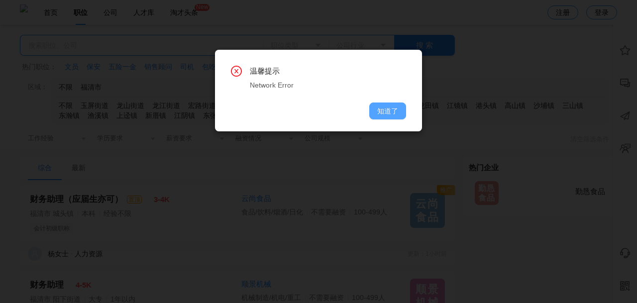

--- FILE ---
content_type: text/html; charset=utf-8
request_url: https://m.lp91.com/job?positionId=101121
body_size: 20830
content:
<!doctype html>
<html data-n-head-ssr lang="zh" data-n-head="%7B%22lang%22:%7B%22ssr%22:%22zh%22%7D%7D">
  <head >
    <title>福清人才-福清兼职-福清零工-福清人才库-福清人才市场-福清人力资源-福清招聘速递-福清猎头选聘-福清人才网</title><meta data-n-head="ssr" name="referrer" content="never"><meta data-n-head="ssr" data-hid="keywords" name="keywords" content="福清人才网_福清人才_福清招聘_福清兼职_福清零工_福清人才库-福清招聘会-福清人才网 福清人才网"><meta data-n-head="ssr" data-hid="description" name="description" content="福清人才网-企业人才招聘平台,精准人才简历库!福清人才招聘新体验-让你快速找到好工作！ 福清人才网"><meta data-n-head="ssr" charset="utf-8"><meta data-n-head="ssr" name="viewport" content="width=device-width, initial-scale=1.0, maximum-scale=1.0, minimum-scale=1.0, user-scalable=0, minimal-ui"><meta data-n-head="ssr" name="format-detection" content="telephone=no"><link data-n-head="ssr" rel="icon" type="image/x-icon" href="/favicon.ico"><link data-n-head="ssr" rel="stylesheet" href="//at.alicdn.com/t/c/font_2427007_moq5lk3k4eh.css"><script data-n-head="ssr" src="//at.alicdn.com/t/c/font_2427007_trjd2ib11zg.js"></script><link rel="preload" href="/_nuxt/e9d0e0a.js" as="script"><link rel="preload" href="/_nuxt/1cb2b06.js" as="script"><link rel="preload" href="/_nuxt/css/be00b28.css" as="style"><link rel="preload" href="/_nuxt/9b1f09f.js" as="script"><link rel="preload" href="/_nuxt/css/96b58b5.css" as="style"><link rel="preload" href="/_nuxt/e1c83ed.js" as="script"><link rel="preload" href="/_nuxt/css/df5030d.css" as="style"><link rel="preload" href="/_nuxt/753b499.js" as="script"><link rel="preload" href="/_nuxt/css/da2cccd.css" as="style"><link rel="preload" href="/_nuxt/cc34ed0.js" as="script"><link rel="preload" href="/_nuxt/b72bd86.js" as="script"><link rel="preload" href="/_nuxt/css/3461727.css" as="style"><link rel="preload" href="/_nuxt/b544c68.js" as="script"><link rel="preload" href="/_nuxt/css/255ba24.css" as="style"><link rel="preload" href="/_nuxt/5c5e005.js" as="script"><link rel="preload" href="/_nuxt/css/01f0ac1.css" as="style"><link rel="preload" href="/_nuxt/207d414.js" as="script"><link rel="preload" href="/_nuxt/css/c36fc1c.css" as="style"><link rel="preload" href="/_nuxt/b778a6a.js" as="script"><link rel="preload" href="/_nuxt/db678db.js" as="script"><link rel="preload" href="/_nuxt/css/39ce43a.css" as="style"><link rel="preload" href="/_nuxt/1f0e41e.js" as="script"><link rel="preload" href="/_nuxt/css/213fad3.css" as="style"><link rel="preload" href="/_nuxt/1cce05a.js" as="script"><link rel="preload" href="/_nuxt/css/e468b90.css" as="style"><link rel="preload" href="/_nuxt/453bb05.js" as="script"><link rel="stylesheet" href="/_nuxt/css/be00b28.css"><link rel="stylesheet" href="/_nuxt/css/96b58b5.css"><link rel="stylesheet" href="/_nuxt/css/df5030d.css"><link rel="stylesheet" href="/_nuxt/css/da2cccd.css"><link rel="stylesheet" href="/_nuxt/css/3461727.css"><link rel="stylesheet" href="/_nuxt/css/255ba24.css"><link rel="stylesheet" href="/_nuxt/css/01f0ac1.css"><link rel="stylesheet" href="/_nuxt/css/c36fc1c.css"><link rel="stylesheet" href="/_nuxt/css/39ce43a.css"><link rel="stylesheet" href="/_nuxt/css/213fad3.css"><link rel="stylesheet" href="/_nuxt/css/e468b90.css">
  </head>
  <body >
    <div data-server-rendered="true" id="__nuxt"><!----><div id="__layout"><div class="index is-pc" data-v-3b6f34ba data-v-3b6f34ba><div style="display:none;" data-v-3b6f34ba><!----></div> <div data-v-3b6f34ba><div class="header-pc" style="background:rgba(255, 255, 255, 1);color:rgba(11, 1, 1, 1);" data-v-5773ba30 data-v-3b6f34ba><div class="page-view flex-center" data-v-5773ba30><div class="flex-1 flex" data-v-5773ba30><div class="pd6-0" data-v-5773ba30><img src="https://oss.tccms.cn/1ooJp2Q1TeI" style="height: 0.38rem" data-v-5773ba30></div> <div class="header-tabs" data-v-5773ba30><div class="header-tab " data-v-5773ba30><a href="/" data-nuxt="nuxt-link" class="nuxt-link-active" style="color:rgba(11, 1, 1, 1);--design-hover-color:rgba(0, 0, 0, 1);" data-v-5773ba30>
            首页
            <!----></a></div><div class="header-tab is-active" style="background:rgba(255, 255, 255, 1);" data-v-5773ba30><a href="/job" data-nuxt="nuxt-link" class="nuxt-link-active" style="color:rgba(11, 1, 1, 1);--design-hover-color:rgba(0, 0, 0, 1);" data-v-5773ba30>
            职位
            <!----></a></div><div class="header-tab " data-v-5773ba30><a href="/company" data-nuxt="nuxt-link" style="color:rgba(11, 1, 1, 1);--design-hover-color:rgba(0, 0, 0, 1);" data-v-5773ba30>
            公司
            <!----></a></div><div class="header-tab " data-v-5773ba30><a href="/resume-list" data-nuxt="nuxt-link" style="color:rgba(11, 1, 1, 1);--design-hover-color:rgba(0, 0, 0, 1);" data-v-5773ba30>
            人才库
            <!----></a></div><div class="header-tab " data-v-5773ba30><a href="/article" data-nuxt="nuxt-link" style="color:rgba(11, 1, 1, 1);--design-hover-color:rgba(0, 0, 0, 1);" data-v-5773ba30>
            淘才头条
            <span class="tab-tag" data-v-5773ba30>New</span></a></div></div></div> <div class="header-btn" style="color:rgba(11, 1, 1, 1);--design-hover-color:rgba(0, 0, 0, 1);" data-v-5773ba30>注册
      </div> <div class="header-btn" style="color:rgba(11, 1, 1, 1);--design-hover-color:rgba(0, 0, 0, 1);" data-v-5773ba30>登录
      </div></div></div> <div data-v-538f6f84 data-v-3b6f34ba><div class="ps-right " style="top:50px;height:calc(100% - 50px);" data-v-538f6f84><div class="ps-menu" data-v-538f6f84><div class="ps-menu-content" data-v-538f6f84><div class="ps-menu-item " data-v-538f6f84><div data-v-538f6f84><span class="ant-badge" data-v-538f6f84><i class="tc-icon tc-collection" data-v-538f6f84></i><!----></span></div> <div class="ps-menu-name" data-v-538f6f84>收藏</div></div><div class="ps-menu-item " data-v-538f6f84><div data-v-538f6f84><span class="ant-badge" data-v-538f6f84><i class="tc-icon tc-communication" data-v-538f6f84></i><!----></span></div> <div class="ps-menu-name" data-v-538f6f84>消息</div></div><div class="ps-menu-item " data-v-538f6f84><div data-v-538f6f84><span class="ant-badge" data-v-538f6f84><i class="tc-icon tc-send" data-v-538f6f84></i><!----></span></div> <div class="ps-menu-name" data-v-538f6f84>已投递</div></div><div class="ps-menu-item " data-v-538f6f84><div data-v-538f6f84><span class="ant-badge" data-v-538f6f84><i class="tc-icon tc-interview" data-v-538f6f84></i><!----></span></div> <div class="ps-menu-name" data-v-538f6f84>面试</div></div></div> <div class="ps-menu-content is-bottom" data-v-538f6f84><div class="ps-menu-item" data-v-538f6f84 data-v-538f6f84><div data-v-538f6f84><i class="tc-icon tc-service" data-v-538f6f84></i></div> <div class="ps-menu-name" data-v-538f6f84>客服</div></div> <div class="ps-menu-item" data-v-538f6f84 data-v-538f6f84><div data-v-538f6f84><i class="tc-icon tc-qr-code" data-v-538f6f84></i></div> <div class="ps-menu-name" data-v-538f6f84>微信</div></div> <div class="ps-menu-item" style="display:none;" data-v-538f6f84><div data-v-538f6f84><i class="tc-icon tc-rising" data-v-538f6f84></i></div> <div class="ps-menu-name" data-v-538f6f84>回顶部</div></div></div> <!----></div> <div class="ps-drawer" data-v-538f6f84><!----></div></div> <div class="im-footer" data-v-6dbed18a data-v-538f6f84><!----></div></div> <div data-v-d0576530 data-v-3b6f34ba><div class="pdt20 bg-white" data-v-d0576530><div class="page-view is-locking" data-v-d0576530><div class="flex" data-v-d0576530><div class="flex-1 pdr16" data-v-d0576530><div class="job-si-box is-border" data-v-7c76c04a data-v-d0576530><span class="shadow ant-input-group ant-input-group-lg" data-v-7c76c04a><input placeholder="搜索职位、公司" type="text" enter-button="搜索" value="" class="ant-input ant-input-lg" style="width:56%;padding-left:16px;" data-v-7c76c04a><button type="button" class="position-select-btn hover-manage inside-btn ant-btn" style="width:15%;float:left;" data-v-2c6ad3ff data-v-7c76c04a><div class="flex-center" data-v-2c6ad3ff><span class="btn-value text-placeholder" data-v-2c6ad3ff>职位类型</span> <i aria-label="图标: caret-down" class="anticon anticon-caret-down" data-v-2c6ad3ff><svg viewBox="0 0 1024 1024" focusable="false" data-icon="caret-down" width="1em" height="1em" fill="currentColor" aria-hidden="true"><path d="M840.4 300H183.6c-19.7 0-30.7 20.8-18.5 35l328.4 380.8c9.4 10.9 27.5 10.9 37 0L858.9 335c12.2-14.2 1.2-35-18.5-35z"></path></svg></i> <!----></div></button><button type="button" class="position-select-btn hover-manage inside-btn ant-btn" style="width:15%;float:left;" data-v-a2d36e44 data-v-7c76c04a><div class="flex-center" data-v-a2d36e44><span class="btn-value text-placeholder" data-v-a2d36e44>公司行业</span> <i aria-label="图标: caret-down" class="anticon anticon-caret-down" data-v-a2d36e44><svg viewBox="0 0 1024 1024" focusable="false" data-icon="caret-down" width="1em" height="1em" fill="currentColor" aria-hidden="true"><path d="M840.4 300H183.6c-19.7 0-30.7 20.8-18.5 35l328.4 380.8c9.4 10.9 27.5 10.9 37 0L858.9 335c12.2-14.2 1.2-35-18.5-35z"></path></svg></i> <!----></div></button><button type="button" class="ant-btn ant-btn-primary" style="width:14%;float:left;" data-v-7c76c04a><span>搜 索</span></button></span></div></div> <div class="right-card" data-v-d0576530></div></div> <div class="pd12-0 f14 ellipsis" data-v-d0576530><span class="text-minor mgr12 mgl4" data-v-d0576530>热门职位：</span> <a class="mgr16" data-v-d0576530>文员</a><a class="mgr16" data-v-d0576530>保安</a><a class="mgr16" data-v-d0576530>五险一金</a><a class="mgr16" data-v-d0576530>销售顾问</a><a class="mgr16" data-v-d0576530>司机</a><a class="mgr16" data-v-d0576530>包吃住</a><a class="mgr16" data-v-d0576530>会计</a><a class="mgr16" data-v-d0576530>采购</a><a class="mgr16" data-v-d0576530>周末双休</a><a class="mgr16" data-v-d0576530>出纳</a><a class="mgr16" data-v-d0576530>普工</a><a class="mgr16" data-v-d0576530>业务员</a><a class="mgr16" data-v-d0576530>人事</a><a class="mgr16" data-v-d0576530>教师</a></div> <div data-v-81abcc24 data-v-d0576530><div class="flex pd0-16 mgb12" data-v-81abcc24><div class="text-minor pdt8" style="flex: 0 0 46px" data-v-81abcc24>区域：</div> <div class="area-s-card pd0-8" data-v-66974116 data-v-81abcc24><div class="pd8 border-bottom flex" style="flex-wrap:wrap" data-v-66974116><div class="area-item" data-v-66974116>不限</div> <div class="area-item " data-v-66974116>
      福清市
    </div></div> <div class="flex" data-v-66974116><div class="pd8 flex flex-1" style="flex-wrap: wrap" data-v-66974116><div class="area-item" data-v-66974116>不限</div> <div class="area-item " data-v-66974116>玉屏街道
      </div><div class="area-item " data-v-66974116>龙山街道
      </div><div class="area-item " data-v-66974116>龙江街道
      </div><div class="area-item " data-v-66974116>宏路街道
      </div><div class="area-item " data-v-66974116>石竹街道
      </div><div class="area-item " data-v-66974116>音西街道
      </div><div class="area-item " data-v-66974116>阳下街道
      </div><div class="area-item " data-v-66974116>海口镇
      </div><div class="area-item " data-v-66974116>城头镇
      </div><div class="area-item " data-v-66974116>南岭镇
      </div><div class="area-item " data-v-66974116>龙田镇
      </div><div class="area-item " data-v-66974116>江镜镇
      </div><div class="area-item " data-v-66974116>港头镇
      </div><div class="area-item " data-v-66974116>高山镇
      </div><div class="area-item " data-v-66974116>沙埔镇
      </div><div class="area-item " data-v-66974116>三山镇
      </div><div class="area-item " data-v-66974116>东瀚镇
      </div><div class="area-item " data-v-66974116>渔溪镇
      </div><div class="area-item " data-v-66974116>上迳镇
      </div><div class="area-item " data-v-66974116>新厝镇
      </div><div class="area-item " data-v-66974116>江阴镇
      </div><div class="area-item " data-v-66974116>东张镇
      </div><div class="area-item " data-v-66974116>镜洋镇
      </div><div class="area-item " data-v-66974116>一都镇
      </div><div class="area-item " data-v-66974116>江镜华侨
      </div><div class="area-item " data-v-66974116>东阁华侨
      </div></div> <!----></div></div></div> <div class="filter-content flex-center" data-v-81abcc24><span class="flex-1 ant-input-group ant-input-group-compact" data-v-81abcc24><div tabIndex="0" class="f13 ant-select ant-select-enabled ant-select-allow-clear" style="width:140px;" data-v-81abcc24><div role="combobox" aria-autocomplete="list" aria-haspopup="true" aria-controls="55d43145-dd50-401e-96e1-1dd7123ad2ec" class="ant-select-selection ant-select-selection--single"><div class="ant-select-selection__rendered"><div unselectable="on" class="ant-select-selection__placeholder" style="display:block;user-select:none;webkit-user-select:none;">工作经验</div></div><span unselectable="on" class="ant-select-arrow" style="user-select:none;webkit-user-select:none;"><i aria-label="图标: caret-down" class="anticon anticon-caret-down ant-select-arrow-icon" data-v-81abcc24><svg viewBox="0 0 1024 1024" focusable="false" data-icon="caret-down" width="1em" height="1em" fill="currentColor" aria-hidden="true"><path d="M840.4 300H183.6c-19.7 0-30.7 20.8-18.5 35l328.4 380.8c9.4 10.9 27.5 10.9 37 0L858.9 335c12.2-14.2 1.2-35-18.5-35z"></path></svg></i></span></div></div><div tabIndex="0" class="f13 ant-select ant-select-enabled ant-select-allow-clear" style="width:140px;" data-v-81abcc24><div role="combobox" aria-autocomplete="list" aria-haspopup="true" aria-controls="f959add9-ddc4-4d89-d170-45c0eb05e76d" class="ant-select-selection ant-select-selection--single"><div class="ant-select-selection__rendered"><div unselectable="on" class="ant-select-selection__placeholder" style="display:block;user-select:none;webkit-user-select:none;">学历要求</div></div><span unselectable="on" class="ant-select-arrow" style="user-select:none;webkit-user-select:none;"><i aria-label="图标: caret-down" class="anticon anticon-caret-down ant-select-arrow-icon" data-v-81abcc24><svg viewBox="0 0 1024 1024" focusable="false" data-icon="caret-down" width="1em" height="1em" fill="currentColor" aria-hidden="true"><path d="M840.4 300H183.6c-19.7 0-30.7 20.8-18.5 35l328.4 380.8c9.4 10.9 27.5 10.9 37 0L858.9 335c12.2-14.2 1.2-35-18.5-35z"></path></svg></i></span></div></div><div tabIndex="0" class="f13 ant-select ant-select-enabled ant-select-allow-clear" style="width:140px;" data-v-81abcc24><div role="combobox" aria-autocomplete="list" aria-haspopup="true" aria-controls="f2ff5303-e41a-436b-e75e-ee9a26a12695" class="ant-select-selection ant-select-selection--single"><div class="ant-select-selection__rendered"><div unselectable="on" class="ant-select-selection__placeholder" style="display:block;user-select:none;webkit-user-select:none;">薪资要求</div></div><span unselectable="on" class="ant-select-arrow" style="user-select:none;webkit-user-select:none;"><i aria-label="图标: caret-down" class="anticon anticon-caret-down ant-select-arrow-icon" data-v-81abcc24><svg viewBox="0 0 1024 1024" focusable="false" data-icon="caret-down" width="1em" height="1em" fill="currentColor" aria-hidden="true"><path d="M840.4 300H183.6c-19.7 0-30.7 20.8-18.5 35l328.4 380.8c9.4 10.9 27.5 10.9 37 0L858.9 335c12.2-14.2 1.2-35-18.5-35z"></path></svg></i></span></div></div><div tabIndex="0" class="f13 ant-select ant-select-enabled ant-select-allow-clear" style="width:140px;" data-v-81abcc24><div role="combobox" aria-autocomplete="list" aria-haspopup="true" aria-controls="a9752318-39d1-4572-dcdf-144c9aee0b5b" class="ant-select-selection ant-select-selection--single"><div class="ant-select-selection__rendered"><div unselectable="on" class="ant-select-selection__placeholder" style="display:block;user-select:none;webkit-user-select:none;">融资情况</div></div><span unselectable="on" class="ant-select-arrow" style="user-select:none;webkit-user-select:none;"><i aria-label="图标: caret-down" class="anticon anticon-caret-down ant-select-arrow-icon" data-v-81abcc24><svg viewBox="0 0 1024 1024" focusable="false" data-icon="caret-down" width="1em" height="1em" fill="currentColor" aria-hidden="true"><path d="M840.4 300H183.6c-19.7 0-30.7 20.8-18.5 35l328.4 380.8c9.4 10.9 27.5 10.9 37 0L858.9 335c12.2-14.2 1.2-35-18.5-35z"></path></svg></i></span></div></div><div tabIndex="0" class="f13 ant-select ant-select-enabled ant-select-allow-clear" style="width:140px;" data-v-81abcc24><div role="combobox" aria-autocomplete="list" aria-haspopup="true" aria-controls="2120001a-119a-4846-8112-15bc0502f890" class="ant-select-selection ant-select-selection--single"><div class="ant-select-selection__rendered"><div unselectable="on" class="ant-select-selection__placeholder" style="display:block;user-select:none;webkit-user-select:none;">公司规模</div></div><span unselectable="on" class="ant-select-arrow" style="user-select:none;webkit-user-select:none;"><i aria-label="图标: caret-down" class="anticon anticon-caret-down ant-select-arrow-icon" data-v-81abcc24><svg viewBox="0 0 1024 1024" focusable="false" data-icon="caret-down" width="1em" height="1em" fill="currentColor" aria-hidden="true"><path d="M840.4 300H183.6c-19.7 0-30.7 20.8-18.5 35l328.4 380.8c9.4 10.9 27.5 10.9 37 0L858.9 335c12.2-14.2 1.2-35-18.5-35z"></path></svg></i></span></div></div></span> <div class="pdr16 f13 text-placeholder hover-link" data-v-81abcc24>清空筛选条件</div></div></div></div></div> <div class="page-view is-locking" data-v-d0576530><div class="flex mgt16" data-v-d0576530><div class="flex-1 pdr16" data-v-d0576530><div data-v-7ba52987 data-v-d0576530><ul role="menu" class="radius pd0-16 ant-menu ant-menu-horizontal ant-menu-root ant-menu-light" data-v-7ba52987><li role="menuitem" class="ant-menu-submenu ant-menu-submenu-horizontal ant-menu-overflowed-submenu" style="display:none;"><div aria-haspopup="true" class="ant-menu-submenu-title"><span>···</span><i class="ant-menu-submenu-arrow"></i></div></li><li role="menuitem" class="ant-menu-item ant-menu-item-selected" data-v-7ba52987><span data-v-7ba52987>综合</span> <!----></li><li role="menuitem" class="ant-menu-submenu ant-menu-submenu-horizontal ant-menu-overflowed-submenu" style="display:none;"><div aria-haspopup="true" class="ant-menu-submenu-title"><span>···</span><i class="ant-menu-submenu-arrow"></i></div></li><li role="menuitem" class="ant-menu-item" data-v-7ba52987><span data-v-7ba52987>最新</span> <!----></li><li role="menuitem" class="ant-menu-submenu ant-menu-submenu-horizontal ant-menu-overflowed-submenu" style="visibility:hidden;position:absolute;"><div aria-haspopup="true" class="ant-menu-submenu-title"><span>···</span><i class="ant-menu-submenu-arrow"></i></div></li></ul> <div data-v-7ba52987><div data-v-7ba52987><!---->  <div class="job-item hover-shadow mgt10" data-v-fd6d12e2 data-v-7ba52987><div class="top-tag theme-1" data-v-fd6d12e2>推广</div> <div class="flex" data-v-fd6d12e2><div class="flex-1 job-item-left" data-v-fd6d12e2><div data-v-00fb1220 data-v-fd6d12e2><!----> <div data-v-00fb1220><a href="/job/J251210131821FF6D.html" target="_blank" data-v-00fb1220><span class="job-title ellipsis hover-link" style="max-width:260px;" data-v-00fb1220>财务助理（应届生亦可）</span></a> <span class="job-title-tag" style="color:#FFA000;border-color:#FFA000;" data-v-00fb1220>置顶</span> <span class="text-red f15 mgl20 bold" style="vertical-align: middle;" data-v-00fb1220>3-4K</span></div> <div class="pdt6 text-minor f14" data-v-00fb1220><div class="breadcrumb-item" data-v-00fb1220>福清市 城头镇</div><div class="breadcrumb-item" data-v-00fb1220>本科</div><div class="breadcrumb-item" data-v-00fb1220>经验不限</div></div> <div class="pdt8" data-v-00fb1220><div class="job-item-tag" data-v-00fb1220>会计初级职称</div></div></div> <div class="job-detail-card" data-v-fd6d12e2><div class="bg-background pd16 radius flex-center" data-v-fd6d12e2><div class="flex-1" data-v-fd6d12e2><div data-v-fd6d12e2><a href="/job/J251210131821FF6D.html" target="_blank" data-v-fd6d12e2><span class="f18 text-main" data-v-fd6d12e2>财务助理（应届生亦可）</span></a></div> <div class="text-minor f13 ellipsis breadcrumb-dot mgt4" style="max-width: 250px;" data-v-fd6d12e2><div class="breadcrumb-item" data-v-fd6d12e2><div class="ellipsis" style="max-width: 160px" data-v-fd6d12e2>云尚食品</div></div><div class="breadcrumb-item" data-v-fd6d12e2><div class="ellipsis" style="max-width: 160px" data-v-fd6d12e2>人力资源</div></div><div class="breadcrumb-item" data-v-fd6d12e2><div class="ellipsis" style="max-width: 160px" data-v-fd6d12e2>杨女士</div></div></div></div> <div data-v-fd6d12e2><div data-v-fd6d12e2><button type="button" class="ant-btn ant-btn-dark" style="border-radius:9999px;height:30px;" data-v-fd6d12e2><i class="tc-icon tc-send" data-v-fd6d12e2></i><span class="f13 mgl4" data-v-fd6d12e2> 投简历</span></button> <button type="button" class="mgl4 ant-btn ant-btn-primary" style="border-radius:9999px;height:30px;" data-v-0d481f7e data-v-fd6d12e2><i class="tc-icon tc-communication mgr4" data-v-0d481f7e></i><span data-v-0d481f7e>聊一聊</span></button></div> <div class="mgt8 text-right pdr8" data-v-fd6d12e2><!----> <span class="hover-link" data-v-fd6d12e2><!----> <i class="tc-icon tc-collection" data-v-fd6d12e2></i> <span data-v-fd6d12e2>收藏</span></span> <!----></div></div></div> <div class="flex" data-v-fd6d12e2><div class="ea-scrollbar  is-disabled-x" style="max-height:360px;" data-v-40cca26f data-v-fd6d12e2><div class="ea-scrollbar__content" style="overflow-x:hidden;" data-v-40cca26f><div class="pd16" data-v-40cca26f data-v-fd6d12e2><div class="f15 bold text-main" data-v-40cca26f data-v-fd6d12e2>职位描述</div> <div class="text-minor f14 mgt8" style="white-space:pre-wrap;line-height:1.7;" data-v-40cca26f data-v-fd6d12e2><span data-v-40cca26f data-v-fd6d12e2>岗位内容：
1. 协助处理日常财务核算工作，包括但不限于凭证录入、账目核对及费用报销审核。
2. 负责银行、现金日记账的登记与管理，定期完成对账及资金流水统计。
3. 配合完成月度、季度财务报表的编制与基础数据分析，提供财务支持。
4. 管理财务档案，确保票据、合同及会计资料的整理、归档与保管有序。

任职要求：
1. 财务、会计或相关专业大专及以上学历，具备基础财务知识。
2. 熟练使用Office办公软件，尤其是Excel，了解财务软件（如用友、金蝶）者优先。
3. 工作细致认真，责任心强，具备良好的沟通能力和团队协作精神。
4. 有相关实习或工作经验者优先，可接受优秀应届
5.半年后要外派连江</span></div></div></div> <div class="ea-scrollbar__bar " style="height:NaNpx;transform:translateY(0%);display:none;" data-v-40cca26f></div> <!----> </div></div></div></div> <div class="flex-1 job-item-right" style="position: relative" data-v-fd6d12e2><div class="flex" data-v-fd6d12e2><div class="flex-1" data-v-fd6d12e2><div data-v-fd6d12e2><a href="/company/aGZpa5huspOVk2ZlYg==.html" target="_blank" data-v-fd6d12e2><span class="f15 ellipsis hover-link" style="max-width:260px;" data-v-fd6d12e2>云尚食品</span></a></div> <div class="pdt6 text-minor f14" data-v-fd6d12e2><div class="breadcrumb-item" data-v-fd6d12e2><div class="ellipsis" style="max-width: 130px" data-v-fd6d12e2>食品/饮料/烟酒/日化</div></div><div class="breadcrumb-item" data-v-fd6d12e2><div class="ellipsis" style="max-width: 130px" data-v-fd6d12e2>不需要融资</div></div><div class="breadcrumb-item" data-v-fd6d12e2><div class="ellipsis" style="max-width: 130px" data-v-fd6d12e2>100-499人</div></div></div> <div class="pdt8 ellipsis f13" style="max-width: 300px" data-v-fd6d12e2><span data-v-fd6d12e2></span></div></div> <div data-v-fd6d12e2><span shape="square" alt="云尚食品" class="ant-avatar ant-avatar-square ant-avatar-image computed-name-avatar size-4" style="width:70px;height:70px;line-height:70px;font-size:18px;" data-v-4d113336 data-v-fd6d12e2><img src="https://oss.tccms.cn/1qTztnDCLOh?x-oss-process=image/resize,w_200,h_200" alt="云尚食品"></span></div></div> <!----></div></div> <div class="job-item-footer breadcrumb-dot breadcrumb-small" data-v-fd6d12e2><div class="flex-center flex-1" style="line-height: 1" data-v-fd6d12e2><span icon="user" class="ant-avatar ant-avatar-circle ant-avatar-image ant-avatar-icon" style="width:28px;height:28px;line-height:28px;font-size:14px;" data-v-4d113336 data-v-fd6d12e2><img src="https://oss.tccms.cn/1oDQooZHNBX?x-oss-process=image/resize,w_200,h_200"></span> <span class="breadcrumb-item mgl12" data-v-fd6d12e2>杨女士</span> <span class="breadcrumb-item" data-v-fd6d12e2>人力资源</span> <span class="f12 text-placeholder mgl8" data-v-fd6d12e2></span></div> <div class="text-placeholder f12" data-v-fd6d12e2>更新：1小时前</div> <div class="job-item-footer-action " data-v-fd6d12e2><div data-v-fd6d12e2><button type="button" class="ant-btn ant-btn-dark" style="border-radius:9999px;height:30px;" data-v-fd6d12e2><i class="tc-icon tc-send" data-v-fd6d12e2></i><span class="f13 mgl4" data-v-fd6d12e2> 投简历</span></button> <button type="button" class="mgl4 ant-btn ant-btn-primary" style="border-radius:9999px;height:30px;" data-v-0d481f7e data-v-fd6d12e2><i class="tc-icon tc-communication mgr4" data-v-0d481f7e></i><span data-v-0d481f7e>聊一聊</span></button></div></div></div></div><div class="job-item hover-shadow mgt10" data-v-fd6d12e2 data-v-7ba52987><!----> <div class="flex" data-v-fd6d12e2><div class="flex-1 job-item-left" data-v-fd6d12e2><div data-v-00fb1220 data-v-fd6d12e2><!----> <div data-v-00fb1220><a href="/job/J2308181124128231.html" target="_blank" data-v-00fb1220><span class="job-title ellipsis hover-link" style="max-width:260px;" data-v-00fb1220>财务助理</span></a>  <span class="text-red f15 mgl20 bold" style="vertical-align: middle;" data-v-00fb1220>4-5K</span></div> <div class="pdt6 text-minor f14" data-v-00fb1220><div class="breadcrumb-item" data-v-00fb1220>福清市 阳下街道</div><div class="breadcrumb-item" data-v-00fb1220>大专</div><div class="breadcrumb-item" data-v-00fb1220>1年以内</div></div> <div class="pdt8" data-v-00fb1220><div class="job-item-tag" data-v-00fb1220>会计核算</div><div class="job-item-tag" data-v-00fb1220>成本管理</div><div class="job-item-tag" data-v-00fb1220>会计初级职称</div></div></div> <div class="job-detail-card" data-v-fd6d12e2><div class="bg-background pd16 radius flex-center" data-v-fd6d12e2><div class="flex-1" data-v-fd6d12e2><div data-v-fd6d12e2><a href="/job/J2308181124128231.html" target="_blank" data-v-fd6d12e2><span class="f18 text-main" data-v-fd6d12e2>财务助理</span></a></div> <div class="text-minor f13 ellipsis breadcrumb-dot mgt4" style="max-width: 250px;" data-v-fd6d12e2><div class="breadcrumb-item" data-v-fd6d12e2><div class="ellipsis" style="max-width: 160px" data-v-fd6d12e2>顺景机械</div></div><div class="breadcrumb-item" data-v-fd6d12e2><div class="ellipsis" style="max-width: 160px" data-v-fd6d12e2>招聘者</div></div><div class="breadcrumb-item" data-v-fd6d12e2><div class="ellipsis" style="max-width: 160px" data-v-fd6d12e2>潘女士</div></div></div></div> <div data-v-fd6d12e2><div data-v-fd6d12e2><button type="button" class="ant-btn ant-btn-dark" style="border-radius:9999px;height:30px;" data-v-fd6d12e2><i class="tc-icon tc-send" data-v-fd6d12e2></i><span class="f13 mgl4" data-v-fd6d12e2> 投简历</span></button> <button type="button" class="mgl4 ant-btn ant-btn-primary" style="border-radius:9999px;height:30px;" data-v-0d481f7e data-v-fd6d12e2><i class="tc-icon tc-communication mgr4" data-v-0d481f7e></i><span data-v-0d481f7e>聊一聊</span></button></div> <div class="mgt8 text-right pdr8" data-v-fd6d12e2><!----> <span class="hover-link" data-v-fd6d12e2><!----> <i class="tc-icon tc-collection" data-v-fd6d12e2></i> <span data-v-fd6d12e2>收藏</span></span> <!----></div></div></div> <div class="flex" data-v-fd6d12e2><div class="ea-scrollbar  is-disabled-x" style="max-height:360px;" data-v-40cca26f data-v-fd6d12e2><div class="ea-scrollbar__content" style="overflow-x:hidden;" data-v-40cca26f><div class="pd16" data-v-40cca26f data-v-fd6d12e2><div class="f15 bold text-main" data-v-40cca26f data-v-fd6d12e2>职位描述</div> <div class="text-minor f14 mgt8" style="white-space:pre-wrap;line-height:1.7;" data-v-40cca26f data-v-fd6d12e2><span data-v-40cca26f data-v-fd6d12e2>1.协助处理财务部门相关事务
2.协助处理行政部门相关事务
3.从事过财务岗位工作经验者优先
4.接受应届生，有会计资格证者优先。
5.认真，细心，责任心强
职位福利：包吃、保险、加班补助、单休
工作地点：福清市阳下街道溪头村洪铨路833号
</span></div></div></div> <div class="ea-scrollbar__bar " style="height:NaNpx;transform:translateY(0%);display:none;" data-v-40cca26f></div> <!----> </div></div></div></div> <div class="flex-1 job-item-right" style="position: relative" data-v-fd6d12e2><div class="flex" data-v-fd6d12e2><div class="flex-1" data-v-fd6d12e2><div data-v-fd6d12e2><a href="/company/Z2Noa5JqspKSm25uZg==.html" target="_blank" data-v-fd6d12e2><span class="f15 ellipsis hover-link" style="max-width:260px;" data-v-fd6d12e2>顺景机械</span></a></div> <div class="pdt6 text-minor f14" data-v-fd6d12e2><div class="breadcrumb-item" data-v-fd6d12e2><div class="ellipsis" style="max-width: 130px" data-v-fd6d12e2>机械制造/机电/重工</div></div><div class="breadcrumb-item" data-v-fd6d12e2><div class="ellipsis" style="max-width: 130px" data-v-fd6d12e2>不需要融资</div></div><div class="breadcrumb-item" data-v-fd6d12e2><div class="ellipsis" style="max-width: 130px" data-v-fd6d12e2>100-499人</div></div></div> <div class="pdt8 ellipsis f13" style="max-width: 300px" data-v-fd6d12e2><span data-v-fd6d12e2></span></div></div> <div data-v-fd6d12e2><span shape="square" alt="顺景机械" class="ant-avatar ant-avatar-square ant-avatar-image computed-name-avatar size-4" style="width:70px;height:70px;line-height:70px;font-size:18px;" data-v-4d113336 data-v-fd6d12e2><img src="https://oss.tccms.cn/1sx2UZiFCiw?x-oss-process=image/resize,w_200,h_200" alt="顺景机械"></span></div></div> <!----></div></div> <div class="job-item-footer breadcrumb-dot breadcrumb-small" data-v-fd6d12e2><div class="flex-center flex-1" style="line-height: 1" data-v-fd6d12e2><span icon="user" class="ant-avatar ant-avatar-circle ant-avatar-image ant-avatar-icon" style="width:28px;height:28px;line-height:28px;font-size:14px;" data-v-4d113336 data-v-fd6d12e2><img src="https://oss.tccms.cn/1oDQooZHNBX?x-oss-process=image/resize,w_200,h_200"></span> <span class="breadcrumb-item mgl12" data-v-fd6d12e2>潘女士</span> <span class="breadcrumb-item" data-v-fd6d12e2>招聘者</span> <span class="f12 text-placeholder mgl8" data-v-fd6d12e2></span></div> <div class="text-placeholder f12" data-v-fd6d12e2>更新：5天前</div> <div class="job-item-footer-action " data-v-fd6d12e2><div data-v-fd6d12e2><button type="button" class="ant-btn ant-btn-dark" style="border-radius:9999px;height:30px;" data-v-fd6d12e2><i class="tc-icon tc-send" data-v-fd6d12e2></i><span class="f13 mgl4" data-v-fd6d12e2> 投简历</span></button> <button type="button" class="mgl4 ant-btn ant-btn-primary" style="border-radius:9999px;height:30px;" data-v-0d481f7e data-v-fd6d12e2><i class="tc-icon tc-communication mgr4" data-v-0d481f7e></i><span data-v-0d481f7e>聊一聊</span></button></div></div></div></div><div class="job-item hover-shadow mgt10" data-v-fd6d12e2 data-v-7ba52987><!----> <div class="flex" data-v-fd6d12e2><div class="flex-1 job-item-left" data-v-fd6d12e2><div data-v-00fb1220 data-v-fd6d12e2><!----> <div data-v-00fb1220><a href="/job/J220808101122967E.html" target="_blank" data-v-00fb1220><span class="job-title ellipsis hover-link" style="max-width:260px;" data-v-00fb1220>助理会计</span></a>  <span class="text-red f15 mgl20 bold" style="vertical-align: middle;" data-v-00fb1220>3-4K</span></div> <div class="pdt6 text-minor f14" data-v-00fb1220><div class="breadcrumb-item" data-v-00fb1220>福清市</div><div class="breadcrumb-item" data-v-00fb1220>中专/中技</div><div class="breadcrumb-item" data-v-00fb1220>在校/应届</div></div> <div class="pdt8" data-v-00fb1220><div class="job-item-tag" data-v-00fb1220>年终奖</div><div class="job-item-tag" data-v-00fb1220>周末双休</div><div class="job-item-tag" data-v-00fb1220>朝九晚五</div><div class="job-item-tag" data-v-00fb1220>带薪年假</div><div class="job-item-tag" data-v-00fb1220>五险</div></div></div> <div class="job-detail-card" data-v-fd6d12e2><div class="bg-background pd16 radius flex-center" data-v-fd6d12e2><div class="flex-1" data-v-fd6d12e2><div data-v-fd6d12e2><a href="/job/J220808101122967E.html" target="_blank" data-v-fd6d12e2><span class="f18 text-main" data-v-fd6d12e2>助理会计</span></a></div> <div class="text-minor f13 ellipsis breadcrumb-dot mgt4" style="max-width: 250px;" data-v-fd6d12e2><div class="breadcrumb-item" data-v-fd6d12e2><div class="ellipsis" style="max-width: 160px" data-v-fd6d12e2>元一企业管理</div></div><div class="breadcrumb-item" data-v-fd6d12e2><div class="ellipsis" style="max-width: 160px" data-v-fd6d12e2>人事经理</div></div><div class="breadcrumb-item" data-v-fd6d12e2><div class="ellipsis" style="max-width: 160px" data-v-fd6d12e2>林女士</div></div></div></div> <div data-v-fd6d12e2><div data-v-fd6d12e2><button type="button" class="ant-btn ant-btn-dark" style="border-radius:9999px;height:30px;" data-v-fd6d12e2><i class="tc-icon tc-send" data-v-fd6d12e2></i><span class="f13 mgl4" data-v-fd6d12e2> 投简历</span></button> <button type="button" class="mgl4 ant-btn ant-btn-primary" style="border-radius:9999px;height:30px;" data-v-0d481f7e data-v-fd6d12e2><i class="tc-icon tc-communication mgr4" data-v-0d481f7e></i><span data-v-0d481f7e>聊一聊</span></button></div> <div class="mgt8 text-right pdr8" data-v-fd6d12e2><!----> <span class="hover-link" data-v-fd6d12e2><!----> <i class="tc-icon tc-collection" data-v-fd6d12e2></i> <span data-v-fd6d12e2>收藏</span></span> <!----></div></div></div> <div class="flex" data-v-fd6d12e2><div class="ea-scrollbar  is-disabled-x" style="max-height:360px;" data-v-40cca26f data-v-fd6d12e2><div class="ea-scrollbar__content" style="overflow-x:hidden;" data-v-40cca26f><div class="pd16" data-v-40cca26f data-v-fd6d12e2><div class="f15 bold text-main" data-v-40cca26f data-v-fd6d12e2>职位描述</div> <div class="text-minor f14 mgt8" style="white-space:pre-wrap;line-height:1.7;" data-v-40cca26f data-v-fd6d12e2><span data-v-40cca26f data-v-fd6d12e2>1、根据主办会计做好的会计凭证进行数据录入工作，做到认真、仔细、准确 
2 协助主办会计完成银行票据的整理工作;  
3 协助主办会计参与存货、固定资产等清查、盘点工作;  
4 协助主办会计做好公司往来账户的清理工作  
5 完成每月进项发票的认证、发票开具工作;  
6 完成发票的购、销工作;  
7 月末纳税申报，及时抄、报税 
8 统计、财政等外协单位的资料报送工作； 
9作好与本单位税务专管人员的沟通工作，并将问题及时反馈主办会计，及时处理 
10 不断学习钻研，提高岗位技能，作好主办会计的助手 
11 领导交办的其他工作 </span></div></div></div> <div class="ea-scrollbar__bar " style="height:NaNpx;transform:translateY(0%);display:none;" data-v-40cca26f></div> <!----> </div></div></div></div> <div class="flex-1 job-item-right" style="position: relative" data-v-fd6d12e2><div class="flex" data-v-fd6d12e2><div class="flex-1" data-v-fd6d12e2><div data-v-fd6d12e2><a href="/company/hWdnaJhoZ92YnG9nZWM=.html" target="_blank" data-v-fd6d12e2><span class="f15 ellipsis hover-link" style="max-width:260px;" data-v-fd6d12e2>元一企业管理</span></a></div> <div class="pdt6 text-minor f14" data-v-fd6d12e2><div class="breadcrumb-item" data-v-fd6d12e2><div class="ellipsis" style="max-width: 130px" data-v-fd6d12e2>专业服务(咨询/财会/法律/翻译等)</div></div><div class="breadcrumb-item" data-v-fd6d12e2><div class="ellipsis" style="max-width: 130px" data-v-fd6d12e2>不需要融资</div></div><div class="breadcrumb-item" data-v-fd6d12e2><div class="ellipsis" style="max-width: 130px" data-v-fd6d12e2>20-99人</div></div></div> <div class="pdt8 ellipsis f13" style="max-width: 300px" data-v-fd6d12e2><span data-v-fd6d12e2></span></div></div> <div data-v-fd6d12e2><span shape="square" alt="元一企业管理" class="ant-avatar ant-avatar-square ant-avatar-image computed-name-avatar size-4" style="width:70px;height:70px;line-height:70px;font-size:18px;" data-v-4d113336 data-v-fd6d12e2><img src="https://oss.tccms.cn/1oA9VlfMfO2?x-oss-process=image/resize,w_200,h_200" alt="元一企业管理"></span></div></div> <!----></div></div> <div class="job-item-footer breadcrumb-dot breadcrumb-small" data-v-fd6d12e2><div class="flex-center flex-1" style="line-height: 1" data-v-fd6d12e2><span icon="user" class="ant-avatar ant-avatar-circle ant-avatar-image ant-avatar-icon" style="width:28px;height:28px;line-height:28px;font-size:14px;" data-v-4d113336 data-v-fd6d12e2><img src="https://oss.tccms.cn/1oDQooZHNBX?x-oss-process=image/resize,w_200,h_200"></span> <span class="breadcrumb-item mgl12" data-v-fd6d12e2>林女士</span> <span class="breadcrumb-item" data-v-fd6d12e2>人事经理</span> <span class="f12 text-placeholder mgl8" data-v-fd6d12e2></span></div> <div class="text-placeholder f12" data-v-fd6d12e2>更新：3个月前</div> <div class="job-item-footer-action " data-v-fd6d12e2><div data-v-fd6d12e2><button type="button" class="ant-btn ant-btn-dark" style="border-radius:9999px;height:30px;" data-v-fd6d12e2><i class="tc-icon tc-send" data-v-fd6d12e2></i><span class="f13 mgl4" data-v-fd6d12e2> 投简历</span></button> <button type="button" class="mgl4 ant-btn ant-btn-primary" style="border-radius:9999px;height:30px;" data-v-0d481f7e data-v-fd6d12e2><i class="tc-icon tc-communication mgr4" data-v-0d481f7e></i><span data-v-0d481f7e>聊一聊</span></button></div></div></div></div><div class="job-item hover-shadow mgt10" data-v-fd6d12e2 data-v-7ba52987><!----> <div class="flex" data-v-fd6d12e2><div class="flex-1 job-item-left" data-v-fd6d12e2><div data-v-00fb1220 data-v-fd6d12e2><!----> <div data-v-00fb1220><a href="/job/J24061913410769EA.html" target="_blank" data-v-00fb1220><span class="job-title ellipsis hover-link" style="max-width:260px;" data-v-00fb1220>财务助理</span></a>  <span class="text-red f15 mgl20 bold" style="vertical-align: middle;" data-v-00fb1220>面议</span></div> <div class="pdt6 text-minor f14" data-v-00fb1220><div class="breadcrumb-item" data-v-00fb1220>福清市 城头镇</div><div class="breadcrumb-item" data-v-00fb1220>本科</div><div class="breadcrumb-item" data-v-00fb1220>经验不限</div></div> <div class="pdt8" data-v-00fb1220><div class="job-item-tag" data-v-00fb1220>财务分析</div><div class="job-item-tag" data-v-00fb1220>财务预算</div><div class="job-item-tag" data-v-00fb1220>会计核算</div><div class="job-item-tag" data-v-00fb1220>出纳</div><div class="job-item-tag" data-v-00fb1220>成本管理</div></div></div> <div class="job-detail-card" data-v-fd6d12e2><div class="bg-background pd16 radius flex-center" data-v-fd6d12e2><div class="flex-1" data-v-fd6d12e2><div data-v-fd6d12e2><a href="/job/J24061913410769EA.html" target="_blank" data-v-fd6d12e2><span class="f18 text-main" data-v-fd6d12e2>财务助理</span></a></div> <div class="text-minor f13 ellipsis breadcrumb-dot mgt4" style="max-width: 250px;" data-v-fd6d12e2><div class="breadcrumb-item" data-v-fd6d12e2><div class="ellipsis" style="max-width: 160px" data-v-fd6d12e2>御冠食品</div></div><div class="breadcrumb-item" data-v-fd6d12e2><div class="ellipsis" style="max-width: 160px" data-v-fd6d12e2>行政部总监</div></div><div class="breadcrumb-item" data-v-fd6d12e2><div class="ellipsis" style="max-width: 160px" data-v-fd6d12e2>郑女士</div></div></div></div> <div data-v-fd6d12e2><div data-v-fd6d12e2><button type="button" class="ant-btn ant-btn-dark" style="border-radius:9999px;height:30px;" data-v-fd6d12e2><i class="tc-icon tc-send" data-v-fd6d12e2></i><span class="f13 mgl4" data-v-fd6d12e2> 投简历</span></button> <button type="button" class="mgl4 ant-btn ant-btn-primary" style="border-radius:9999px;height:30px;" data-v-0d481f7e data-v-fd6d12e2><i class="tc-icon tc-communication mgr4" data-v-0d481f7e></i><span data-v-0d481f7e>聊一聊</span></button></div> <div class="mgt8 text-right pdr8" data-v-fd6d12e2><!----> <span class="hover-link" data-v-fd6d12e2><!----> <i class="tc-icon tc-collection" data-v-fd6d12e2></i> <span data-v-fd6d12e2>收藏</span></span> <!----></div></div></div> <div class="flex" data-v-fd6d12e2><div class="ea-scrollbar  is-disabled-x" style="max-height:360px;" data-v-40cca26f data-v-fd6d12e2><div class="ea-scrollbar__content" style="overflow-x:hidden;" data-v-40cca26f><div class="pd16" data-v-40cca26f data-v-fd6d12e2><div class="f15 bold text-main" data-v-40cca26f data-v-fd6d12e2>职位描述</div> <div class="text-minor f14 mgt8" style="white-space:pre-wrap;line-height:1.7;" data-v-40cca26f data-v-fd6d12e2><span data-v-40cca26f data-v-fd6d12e2>财务</span></div></div></div> <div class="ea-scrollbar__bar " style="height:NaNpx;transform:translateY(0%);display:none;" data-v-40cca26f></div> <!----> </div></div></div></div> <div class="flex-1 job-item-right" style="position: relative" data-v-fd6d12e2><div class="flex" data-v-fd6d12e2><div class="flex-1" data-v-fd6d12e2><div data-v-fd6d12e2><a href="/company/hWdiZ5hoZ92YmmZqYmI=.html" target="_blank" data-v-fd6d12e2><span class="f15 ellipsis hover-link" style="max-width:260px;" data-v-fd6d12e2>御冠食品</span></a></div> <div class="pdt6 text-minor f14" data-v-fd6d12e2><div class="breadcrumb-item" data-v-fd6d12e2><div class="ellipsis" style="max-width: 130px" data-v-fd6d12e2>食品/饮料/烟酒/日化</div></div><div class="breadcrumb-item" data-v-fd6d12e2><div class="ellipsis" style="max-width: 130px" data-v-fd6d12e2>不需要融资</div></div><div class="breadcrumb-item" data-v-fd6d12e2><div class="ellipsis" style="max-width: 130px" data-v-fd6d12e2>500-999人</div></div></div> <div class="pdt8 ellipsis f13" style="max-width: 300px" data-v-fd6d12e2><span data-v-fd6d12e2></span></div></div> <div data-v-fd6d12e2><span shape="square" alt="御冠食品" class="ant-avatar ant-avatar-square ant-avatar-image computed-name-avatar size-4" style="width:70px;height:70px;line-height:70px;font-size:18px;" data-v-4d113336 data-v-fd6d12e2><img src="https://oss.tccms.cn/1oA9ViNxRTm?x-oss-process=image/resize,w_200,h_200" alt="御冠食品"></span></div></div> <!----></div></div> <div class="job-item-footer breadcrumb-dot breadcrumb-small" data-v-fd6d12e2><div class="flex-center flex-1" style="line-height: 1" data-v-fd6d12e2><span icon="user" class="ant-avatar ant-avatar-circle ant-avatar-image ant-avatar-icon" style="width:28px;height:28px;line-height:28px;font-size:14px;" data-v-4d113336 data-v-fd6d12e2><img src="https://oss.tccms.cn/1oDQooZHNBX?x-oss-process=image/resize,w_200,h_200"></span> <span class="breadcrumb-item mgl12" data-v-fd6d12e2>郑女士</span> <span class="breadcrumb-item" data-v-fd6d12e2>行政部总监</span> <span class="f12 text-placeholder mgl8" data-v-fd6d12e2></span></div> <div class="text-placeholder f12" data-v-fd6d12e2>更新：5个月前</div> <div class="job-item-footer-action " data-v-fd6d12e2><div data-v-fd6d12e2><button type="button" class="ant-btn ant-btn-dark" style="border-radius:9999px;height:30px;" data-v-fd6d12e2><i class="tc-icon tc-send" data-v-fd6d12e2></i><span class="f13 mgl4" data-v-fd6d12e2> 投简历</span></button> <button type="button" class="mgl4 ant-btn ant-btn-primary" style="border-radius:9999px;height:30px;" data-v-0d481f7e data-v-fd6d12e2><i class="tc-icon tc-communication mgr4" data-v-0d481f7e></i><span data-v-0d481f7e>聊一聊</span></button></div></div></div></div><div class="job-item hover-shadow mgt10" data-v-fd6d12e2 data-v-7ba52987><!----> <div class="flex" data-v-fd6d12e2><div class="flex-1 job-item-left" data-v-fd6d12e2><div data-v-00fb1220 data-v-fd6d12e2><!----> <div data-v-00fb1220><a href="/job/J2505301506198100.html" target="_blank" data-v-00fb1220><span class="job-title ellipsis hover-link" style="max-width:260px;" data-v-00fb1220>财务助理</span></a>  <span class="text-red f15 mgl20 bold" style="vertical-align: middle;" data-v-00fb1220>4-10K</span></div> <div class="pdt6 text-minor f14" data-v-00fb1220><div class="breadcrumb-item" data-v-00fb1220>福清市 玉屏街道</div><div class="breadcrumb-item" data-v-00fb1220>中专/中技</div><div class="breadcrumb-item" data-v-00fb1220>经验不限</div></div> <div class="pdt8" data-v-00fb1220><div class="job-item-tag" data-v-00fb1220>会计核算</div></div></div> <div class="job-detail-card" data-v-fd6d12e2><div class="bg-background pd16 radius flex-center" data-v-fd6d12e2><div class="flex-1" data-v-fd6d12e2><div data-v-fd6d12e2><a href="/job/J2505301506198100.html" target="_blank" data-v-fd6d12e2><span class="f18 text-main" data-v-fd6d12e2>财务助理</span></a></div> <div class="text-minor f13 ellipsis breadcrumb-dot mgt4" style="max-width: 250px;" data-v-fd6d12e2><div class="breadcrumb-item" data-v-fd6d12e2><div class="ellipsis" style="max-width: 160px" data-v-fd6d12e2>海鹰物流</div></div><div class="breadcrumb-item" data-v-fd6d12e2><div class="ellipsis" style="max-width: 160px" data-v-fd6d12e2>人事主管</div></div><div class="breadcrumb-item" data-v-fd6d12e2><div class="ellipsis" style="max-width: 160px" data-v-fd6d12e2>李先生</div></div></div></div> <div data-v-fd6d12e2><div data-v-fd6d12e2><button type="button" class="ant-btn ant-btn-dark" style="border-radius:9999px;height:30px;" data-v-fd6d12e2><i class="tc-icon tc-send" data-v-fd6d12e2></i><span class="f13 mgl4" data-v-fd6d12e2> 投简历</span></button> <button type="button" class="mgl4 ant-btn ant-btn-primary" style="border-radius:9999px;height:30px;" data-v-0d481f7e data-v-fd6d12e2><i class="tc-icon tc-communication mgr4" data-v-0d481f7e></i><span data-v-0d481f7e>聊一聊</span></button></div> <div class="mgt8 text-right pdr8" data-v-fd6d12e2><!----> <span class="hover-link" data-v-fd6d12e2><!----> <i class="tc-icon tc-collection" data-v-fd6d12e2></i> <span data-v-fd6d12e2>收藏</span></span> <!----></div></div></div> <div class="flex" data-v-fd6d12e2><div class="ea-scrollbar  is-disabled-x" style="max-height:360px;" data-v-40cca26f data-v-fd6d12e2><div class="ea-scrollbar__content" style="overflow-x:hidden;" data-v-40cca26f><div class="pd16" data-v-40cca26f data-v-fd6d12e2><div class="f15 bold text-main" data-v-40cca26f data-v-fd6d12e2>职位描述</div> <div class="text-minor f14 mgt8" style="white-space:pre-wrap;line-height:1.7;" data-v-40cca26f data-v-fd6d12e2><span data-v-40cca26f data-v-fd6d12e2>录单，整理财务报表</span></div></div></div> <div class="ea-scrollbar__bar " style="height:NaNpx;transform:translateY(0%);display:none;" data-v-40cca26f></div> <!----> </div></div></div></div> <div class="flex-1 job-item-right" style="position: relative" data-v-fd6d12e2><div class="flex" data-v-fd6d12e2><div class="flex-1" data-v-fd6d12e2><div data-v-fd6d12e2><a href="/company/aGdpZ5NqspOVnG9sag==.html" target="_blank" data-v-fd6d12e2><span class="f15 ellipsis hover-link" style="max-width:260px;" data-v-fd6d12e2>海鹰物流</span></a></div> <div class="pdt6 text-minor f14" data-v-fd6d12e2><div class="breadcrumb-item" data-v-fd6d12e2><div class="ellipsis" style="max-width: 130px" data-v-fd6d12e2>交通/物流/运输</div></div><div class="breadcrumb-item" data-v-fd6d12e2><div class="ellipsis" style="max-width: 130px" data-v-fd6d12e2>不需要融资</div></div><div class="breadcrumb-item" data-v-fd6d12e2><div class="ellipsis" style="max-width: 130px" data-v-fd6d12e2>0-20人</div></div></div> <div class="pdt8 ellipsis f13" style="max-width: 300px" data-v-fd6d12e2><span data-v-fd6d12e2></span></div></div> <div data-v-fd6d12e2><span shape="square" alt="海鹰物流" class="ant-avatar ant-avatar-square ant-avatar-image computed-name-avatar size-4" style="width:70px;height:70px;line-height:70px;font-size:18px;" data-v-4d113336 data-v-fd6d12e2><img src="https://oss.tccms.cn/1sx2UZiFCiw?x-oss-process=image/resize,w_200,h_200" alt="海鹰物流"></span></div></div> <!----></div></div> <div class="job-item-footer breadcrumb-dot breadcrumb-small" data-v-fd6d12e2><div class="flex-center flex-1" style="line-height: 1" data-v-fd6d12e2><span icon="user" class="ant-avatar ant-avatar-circle ant-avatar-image ant-avatar-icon" style="width:28px;height:28px;line-height:28px;font-size:14px;" data-v-4d113336 data-v-fd6d12e2><img src="https://oss.tccms.cn/1oDQofqxRVD?x-oss-process=image/resize,w_200,h_200"></span> <span class="breadcrumb-item mgl12" data-v-fd6d12e2>李先生</span> <span class="breadcrumb-item" data-v-fd6d12e2>人事主管</span> <span class="f12 text-placeholder mgl8" data-v-fd6d12e2></span></div> <div class="text-placeholder f12" data-v-fd6d12e2>更新：5个月前</div> <div class="job-item-footer-action " data-v-fd6d12e2><div data-v-fd6d12e2><button type="button" class="ant-btn ant-btn-dark" style="border-radius:9999px;height:30px;" data-v-fd6d12e2><i class="tc-icon tc-send" data-v-fd6d12e2></i><span class="f13 mgl4" data-v-fd6d12e2> 投简历</span></button> <button type="button" class="mgl4 ant-btn ant-btn-primary" style="border-radius:9999px;height:30px;" data-v-0d481f7e data-v-fd6d12e2><i class="tc-icon tc-communication mgr4" data-v-0d481f7e></i><span data-v-0d481f7e>聊一聊</span></button></div></div></div></div><div class="job-item hover-shadow mgt10" data-v-fd6d12e2 data-v-7ba52987><!----> <div class="flex" data-v-fd6d12e2><div class="flex-1 job-item-left" data-v-fd6d12e2><div data-v-00fb1220 data-v-fd6d12e2><!----> <div data-v-00fb1220><a href="/job/J2503151518442D3D.html" target="_blank" data-v-00fb1220><span class="job-title ellipsis hover-link" style="max-width:260px;" data-v-00fb1220>财务助理</span></a>  <span class="text-red f15 mgl20 bold" style="vertical-align: middle;" data-v-00fb1220>面议</span></div> <div class="pdt6 text-minor f14" data-v-00fb1220><div class="breadcrumb-item" data-v-00fb1220>福清市 宏路街道</div><div class="breadcrumb-item" data-v-00fb1220>大专</div><div class="breadcrumb-item" data-v-00fb1220>1年以内</div></div> <div class="pdt8" data-v-00fb1220><div class="job-item-tag" data-v-00fb1220>出纳</div><div class="job-item-tag" data-v-00fb1220>财务预算</div><div class="job-item-tag" data-v-00fb1220>会计初级职称</div></div></div> <div class="job-detail-card" data-v-fd6d12e2><div class="bg-background pd16 radius flex-center" data-v-fd6d12e2><div class="flex-1" data-v-fd6d12e2><div data-v-fd6d12e2><a href="/job/J2503151518442D3D.html" target="_blank" data-v-fd6d12e2><span class="f18 text-main" data-v-fd6d12e2>财务助理</span></a></div> <div class="text-minor f13 ellipsis breadcrumb-dot mgt4" style="max-width: 250px;" data-v-fd6d12e2><div class="breadcrumb-item" data-v-fd6d12e2><div class="ellipsis" style="max-width: 160px" data-v-fd6d12e2>骏仁建筑</div></div><div class="breadcrumb-item" data-v-fd6d12e2><div class="ellipsis" style="max-width: 160px" data-v-fd6d12e2>办公室主任</div></div><div class="breadcrumb-item" data-v-fd6d12e2><div class="ellipsis" style="max-width: 160px" data-v-fd6d12e2>高女士</div></div></div></div> <div data-v-fd6d12e2><div data-v-fd6d12e2><button type="button" class="ant-btn ant-btn-dark" style="border-radius:9999px;height:30px;" data-v-fd6d12e2><i class="tc-icon tc-send" data-v-fd6d12e2></i><span class="f13 mgl4" data-v-fd6d12e2> 投简历</span></button> <button type="button" class="mgl4 ant-btn ant-btn-primary" style="border-radius:9999px;height:30px;" data-v-0d481f7e data-v-fd6d12e2><i class="tc-icon tc-communication mgr4" data-v-0d481f7e></i><span data-v-0d481f7e>聊一聊</span></button></div> <div class="mgt8 text-right pdr8" data-v-fd6d12e2><!----> <span class="hover-link" data-v-fd6d12e2><!----> <i class="tc-icon tc-collection" data-v-fd6d12e2></i> <span data-v-fd6d12e2>收藏</span></span> <!----></div></div></div> <div class="flex" data-v-fd6d12e2><div class="ea-scrollbar  is-disabled-x" style="max-height:360px;" data-v-40cca26f data-v-fd6d12e2><div class="ea-scrollbar__content" style="overflow-x:hidden;" data-v-40cca26f><div class="pd16" data-v-40cca26f data-v-fd6d12e2><div class="f15 bold text-main" data-v-40cca26f data-v-fd6d12e2>职位描述</div> <div class="text-minor f14 mgt8" style="white-space:pre-wrap;line-height:1.7;" data-v-40cca26f data-v-fd6d12e2><span data-v-40cca26f data-v-fd6d12e2>要求一年以上工作经验，精通税务软件，无经验者小白勿扰</span></div></div></div> <div class="ea-scrollbar__bar " style="height:NaNpx;transform:translateY(0%);display:none;" data-v-40cca26f></div> <!----> </div></div></div></div> <div class="flex-1 job-item-right" style="position: relative" data-v-fd6d12e2><div class="flex" data-v-fd6d12e2><div class="flex-1" data-v-fd6d12e2><div data-v-fd6d12e2><a href="/company/hWdhaJpqaN2Rm21sZGM=.html" target="_blank" data-v-fd6d12e2><span class="f15 ellipsis hover-link" style="max-width:260px;" data-v-fd6d12e2>骏仁建筑</span></a></div> <div class="pdt6 text-minor f14" data-v-fd6d12e2><div class="breadcrumb-item" data-v-fd6d12e2><div class="ellipsis" style="max-width: 130px" data-v-fd6d12e2>不需要融资</div></div></div> <div class="pdt8 ellipsis f13" style="max-width: 300px" data-v-fd6d12e2><span data-v-fd6d12e2></span></div></div> <div data-v-fd6d12e2><span shape="square" alt="骏仁建筑" class="ant-avatar ant-avatar-square ant-avatar-image computed-name-avatar size-4" style="width:70px;height:70px;line-height:70px;font-size:18px;" data-v-4d113336 data-v-fd6d12e2><img src="https://oss.tccms.cn/1sx2UZiFCiw?x-oss-process=image/resize,w_200,h_200" alt="骏仁建筑"></span></div></div> <!----></div></div> <div class="job-item-footer breadcrumb-dot breadcrumb-small" data-v-fd6d12e2><div class="flex-center flex-1" style="line-height: 1" data-v-fd6d12e2><span icon="user" class="ant-avatar ant-avatar-circle ant-avatar-image ant-avatar-icon" style="width:28px;height:28px;line-height:28px;font-size:14px;" data-v-4d113336 data-v-fd6d12e2><img src="https://oss.tccms.cn/1oDQooZHNBX?x-oss-process=image/resize,w_200,h_200"></span> <span class="breadcrumb-item mgl12" data-v-fd6d12e2>高女士</span> <span class="breadcrumb-item" data-v-fd6d12e2>办公室主任</span> <span class="f12 text-placeholder mgl8" data-v-fd6d12e2></span></div> <div class="text-placeholder f12" data-v-fd6d12e2>更新：7个月前</div> <div class="job-item-footer-action " data-v-fd6d12e2><div data-v-fd6d12e2><button type="button" class="ant-btn ant-btn-dark" style="border-radius:9999px;height:30px;" data-v-fd6d12e2><i class="tc-icon tc-send" data-v-fd6d12e2></i><span class="f13 mgl4" data-v-fd6d12e2> 投简历</span></button> <button type="button" class="mgl4 ant-btn ant-btn-primary" style="border-radius:9999px;height:30px;" data-v-0d481f7e data-v-fd6d12e2><i class="tc-icon tc-communication mgr4" data-v-0d481f7e></i><span data-v-0d481f7e>聊一聊</span></button></div></div></div></div><div class="job-item hover-shadow mgt10" data-v-fd6d12e2 data-v-7ba52987><!----> <div class="flex" data-v-fd6d12e2><div class="flex-1 job-item-left" data-v-fd6d12e2><div data-v-00fb1220 data-v-fd6d12e2><!----> <div data-v-00fb1220><a href="/job/J22080810121567EF.html" target="_blank" data-v-00fb1220><span class="job-title ellipsis hover-link" style="max-width:260px;" data-v-00fb1220>财务助理</span></a>  <span class="text-red f15 mgl20 bold" style="vertical-align: middle;" data-v-00fb1220>3-5K</span></div> <div class="pdt6 text-minor f14" data-v-00fb1220><div class="breadcrumb-item" data-v-00fb1220>福清市 音西街道</div><div class="breadcrumb-item" data-v-00fb1220>学历不限</div><div class="breadcrumb-item" data-v-00fb1220>1年以内</div></div> <div class="pdt8" data-v-00fb1220><div class="job-item-tag" data-v-00fb1220>环境好</div><div class="job-item-tag" data-v-00fb1220>有提成</div><div class="job-item-tag" data-v-00fb1220>晋升快</div><div class="job-item-tag" data-v-00fb1220>待遇面谈</div></div></div> <div class="job-detail-card" data-v-fd6d12e2><div class="bg-background pd16 radius flex-center" data-v-fd6d12e2><div class="flex-1" data-v-fd6d12e2><div data-v-fd6d12e2><a href="/job/J22080810121567EF.html" target="_blank" data-v-fd6d12e2><span class="f18 text-main" data-v-fd6d12e2>财务助理</span></a></div> <div class="text-minor f13 ellipsis breadcrumb-dot mgt4" style="max-width: 250px;" data-v-fd6d12e2><div class="breadcrumb-item" data-v-fd6d12e2><div class="ellipsis" style="max-width: 160px" data-v-fd6d12e2>贤哲集团</div></div><div class="breadcrumb-item" data-v-fd6d12e2><div class="ellipsis" style="max-width: 160px" data-v-fd6d12e2>招聘者</div></div><div class="breadcrumb-item" data-v-fd6d12e2><div class="ellipsis" style="max-width: 160px" data-v-fd6d12e2>林女士</div></div></div></div> <div data-v-fd6d12e2><div data-v-fd6d12e2><button type="button" class="ant-btn ant-btn-dark" style="border-radius:9999px;height:30px;" data-v-fd6d12e2><i class="tc-icon tc-send" data-v-fd6d12e2></i><span class="f13 mgl4" data-v-fd6d12e2> 投简历</span></button> <button type="button" class="mgl4 ant-btn ant-btn-primary" style="border-radius:9999px;height:30px;" data-v-0d481f7e data-v-fd6d12e2><i class="tc-icon tc-communication mgr4" data-v-0d481f7e></i><span data-v-0d481f7e>聊一聊</span></button></div> <div class="mgt8 text-right pdr8" data-v-fd6d12e2><!----> <span class="hover-link" data-v-fd6d12e2><!----> <i class="tc-icon tc-collection" data-v-fd6d12e2></i> <span data-v-fd6d12e2>收藏</span></span> <!----></div></div></div> <div class="flex" data-v-fd6d12e2><div class="ea-scrollbar  is-disabled-x" style="max-height:360px;" data-v-40cca26f data-v-fd6d12e2><div class="ea-scrollbar__content" style="overflow-x:hidden;" data-v-40cca26f><div class="pd16" data-v-40cca26f data-v-fd6d12e2><div class="f15 bold text-main" data-v-40cca26f data-v-fd6d12e2>职位描述</div> <div class="text-minor f14 mgt8" style="white-space:pre-wrap;line-height:1.7;" data-v-40cca26f data-v-fd6d12e2><span data-v-40cca26f data-v-fd6d12e2>岗位职责：负责公司财务日常工作，管理分析财务数据

岗位要求：
1、上进、吃苦、好学，抗压能力强
2、具备良好的沟通能力、执行力、细心谨慎；
3、工作经验有出纳/初级会计、酒店/公寓/物业管理等工作经验者优先考虑</span></div></div></div> <div class="ea-scrollbar__bar " style="height:NaNpx;transform:translateY(0%);display:none;" data-v-40cca26f></div> <!----> </div></div></div></div> <div class="flex-1 job-item-right" style="position: relative" data-v-fd6d12e2><div class="flex" data-v-fd6d12e2><div class="flex-1" data-v-fd6d12e2><div data-v-fd6d12e2><a href="/company/hWNoaploZ92ak2hqYmI=.html" target="_blank" data-v-fd6d12e2><span class="f15 ellipsis hover-link" style="max-width:260px;" data-v-fd6d12e2>贤哲集团</span></a></div> <div class="pdt6 text-minor f14" data-v-fd6d12e2><div class="breadcrumb-item" data-v-fd6d12e2><div class="ellipsis" style="max-width: 130px" data-v-fd6d12e2>房地产服务(物业管理/地产经纪)</div></div><div class="breadcrumb-item" data-v-fd6d12e2><div class="ellipsis" style="max-width: 130px" data-v-fd6d12e2>不需要融资</div></div><div class="breadcrumb-item" data-v-fd6d12e2><div class="ellipsis" style="max-width: 130px" data-v-fd6d12e2>20-99人</div></div></div> <div class="pdt8 ellipsis f13" style="max-width: 300px" data-v-fd6d12e2><span data-v-fd6d12e2></span></div></div> <div data-v-fd6d12e2><span shape="square" alt="贤哲集团" class="ant-avatar ant-avatar-square ant-avatar-image computed-name-avatar size-4" style="width:70px;height:70px;line-height:70px;font-size:18px;" data-v-4d113336 data-v-fd6d12e2><img src="https://oss.tccms.cn/1qELKVoWO4s?x-oss-process=image/resize,w_200,h_200" alt="贤哲集团"></span></div></div> <!----></div></div> <div class="job-item-footer breadcrumb-dot breadcrumb-small" data-v-fd6d12e2><div class="flex-center flex-1" style="line-height: 1" data-v-fd6d12e2><span icon="user" class="ant-avatar ant-avatar-circle ant-avatar-image ant-avatar-icon" style="width:28px;height:28px;line-height:28px;font-size:14px;" data-v-4d113336 data-v-fd6d12e2><img src="https://oss.tccms.cn/1oDQooZHNBX?x-oss-process=image/resize,w_200,h_200"></span> <span class="breadcrumb-item mgl12" data-v-fd6d12e2>林女士</span> <span class="breadcrumb-item" data-v-fd6d12e2>招聘者</span> <span class="f12 text-placeholder mgl8" data-v-fd6d12e2></span></div> <div class="text-placeholder f12" data-v-fd6d12e2>更新：1年前</div> <div class="job-item-footer-action " data-v-fd6d12e2><div data-v-fd6d12e2><button type="button" class="ant-btn ant-btn-dark" style="border-radius:9999px;height:30px;" data-v-fd6d12e2><i class="tc-icon tc-send" data-v-fd6d12e2></i><span class="f13 mgl4" data-v-fd6d12e2> 投简历</span></button> <button type="button" class="mgl4 ant-btn ant-btn-primary" style="border-radius:9999px;height:30px;" data-v-0d481f7e data-v-fd6d12e2><i class="tc-icon tc-communication mgr4" data-v-0d481f7e></i><span data-v-0d481f7e>聊一聊</span></button></div></div></div></div></div> <div class="mgt16 radius pd6 text-center" data-v-7ba52987><ul unselectable="unselectable" class="ant-pagination" data-v-7ba52987><li title="上一页" aria-disabled="true" class="ant-pagination-disabled ant-pagination-prev"><a class="ant-pagination-item-link"><i aria-label="图标: left" class="anticon anticon-left"><svg viewBox="64 64 896 896" focusable="false" data-icon="left" width="1em" height="1em" fill="currentColor" aria-hidden="true"><path d="M724 218.3V141c0-6.7-7.7-10.4-12.9-6.3L260.3 486.8a31.86 31.86 0 0 0 0 50.3l450.8 352.1c5.3 4.1 12.9.4 12.9-6.3v-77.3c0-4.9-2.3-9.6-6.1-12.6l-360-281 360-281.1c3.8-3 6.1-7.7 6.1-12.6z"></path></svg></i></a></li><li title="1" tabIndex="0" class="ant-pagination-item ant-pagination-item-1 ant-pagination-item-active"><a>1</a></li><li title="下一页" aria-disabled="true" class="ant-pagination-disabled ant-pagination-next"><a class="ant-pagination-item-link"><i aria-label="图标: right" class="anticon anticon-right"><svg viewBox="64 64 896 896" focusable="false" data-icon="right" width="1em" height="1em" fill="currentColor" aria-hidden="true"><path d="M765.7 486.8L314.9 134.7A7.97 7.97 0 0 0 302 141v77.3c0 4.9 2.3 9.6 6.1 12.6l360 281.1-360 281.1c-3.9 3-6.1 7.7-6.1 12.6V883c0 6.7 7.7 10.4 12.9 6.3l450.8-352.1a31.96 31.96 0 0 0 0-50.4z"></path></svg></i></a></li><!----></ul></div></div></div></div> <div class="right-card" data-v-d0576530><!----> <div class="radius hover-shadow bg-white pd12 mgb16" data-v-d0576530><div class="flex-1 f15 bold text-main pdb6" data-v-d0576530>热门企业</div> <div class="pd10-12 hover-opacity-class" data-v-d0576530><a href="/company/Z2pqaplsspKZk29lag==.html" target="_blank" data-v-d0576530><div class="flex-center" data-v-7b7e1209 data-v-d0576530><div class="flex-1" data-v-7b7e1209><span shape="square" class="ant-avatar ant-avatar-square ant-avatar-image computed-name-avatar size-6" style="width:48px;height:48px;line-height:48px;font-size:18px;" data-v-4d113336 data-v-7b7e1209><img src="https://oss.tccms.cn/1sxzMLoOdJR?x-oss-process=image/resize,w_200,h_200"></span></div> <div class="pdl12 flex-1 text-right" data-v-7b7e1209><div class="f15 text-right text-main " data-v-7b7e1209>勤恳食品
    </div> <!----> <div class="mgt6 f13 text-placeholder" style="max-width:-60px;white-space:nowrap;" data-v-7b7e1209></div></div></div></a></div></div> </div></div></div> <div style="overflow:auto;" data-v-d0576530><div style="z-index:49;"></div></div> <div style="height: 60px" data-v-d0576530></div></div> <div class="antd-theme-white" data-v-09135620 data-v-3b6f34ba><div class="footer-box" style="line-height: 1.8;color: #999" data-v-09135620><div class="page-view pd0-8" style="position:relative;z-index: 1" data-v-09135620><div class="flex" data-v-09135620><div class="f-left" data-v-09135620><div class="f15 mgb4 text-main" data-v-09135620>企业服务</div> <div class="f13 text-minor" data-v-09135620><a href="/job" rel="nofollow" target="_blank" class="is-def" data-v-09135620>职位搜索</a></div><div class="f13 text-minor" data-v-09135620><a href="/article" rel="nofollow" target="_blank" class="is-def" data-v-09135620>新闻资讯</a></div><div class="f13 text-minor" data-v-09135620><a href="/agreement?id=XY1001" rel="nofollow" target="_blank" class="is-def" data-v-09135620>用户协议</a></div><div class="f13 text-minor" data-v-09135620><a href="/agreement?id=XY1000" rel="nofollow" target="_blank" class="is-def" data-v-09135620>个人信息保护政策</a></div></div> <div class="f-center" data-v-09135620><div class="f15 mgb4 text-main" data-v-09135620>运营单位</div> <div class="f13 text-minor" data-v-09135620><span data-v-09135620>福建人才网集团 | 福清人才网</span></div><div class="f13 text-minor" data-v-09135620><span data-v-09135620>福清立普人力资源开发服务中心</span></div><div class="f13 text-minor" data-v-09135620><span data-v-09135620>违规招聘信息举报电话：0591-86060123</span></div><div class="f13 text-minor" data-v-09135620><span data-v-09135620>违法和不良信息举报邮箱：86060123@qq.com</span></div></div> <div class="f-right" style="position: relative; min-height: 150px" data-v-09135620><div class="f18 mgb4 text-main" data-v-09135620>福清人才网</div> <div class="f13 text-minor" data-v-09135620><span data-v-09135620>客户热线：18305905678</span></div><div class="f13 text-minor" data-v-09135620><span data-v-09135620>时间：周一至周六 9:00-18:00</span></div> <div class="flex-center pdt24" style="position: absolute;bottom: 0;right: 0;height: 1rem" data-v-09135620><div class="f-app" data-v-09135620 data-v-09135620><i class="absolute-center tc-icon tc-xcx" data-v-09135620></i></div><div class="f-app" data-v-09135620 data-v-09135620><i class="absolute-center tc-icon tc-wechat-fill" data-v-09135620></i></div></div></div></div> <div class="pd16-0 flex" data-v-09135620><div class="text-main" data-v-09135620>友情链接</div> <div class="flex-1 text-minor" data-v-09135620><a target="_blank" rel="nofollow" href="https://www.lp91.com/" class="is-def mgl20 mgb8" data-v-09135620>福清人才网</a><a target="_blank" rel="nofollow" href="https://www.qzjob.cn/" class="is-def mgl20 mgb8" data-v-09135620>泉州人才网</a><a target="_blank" rel="nofollow" href="https://www.ptrc.cn/" class="is-def mgl20 mgb8" data-v-09135620>平潭人才网</a><a target="_blank" rel="nofollow" href="https://www.xmrcw.cn/" class="is-def mgl20 mgb8" data-v-09135620>厦门人才网</a><a target="_blank" rel="nofollow" href="https://www.fqlook.cn/" class="is-def mgl20 mgb8" data-v-09135620>看福清</a></div></div> <!----></div> <img src="https://oss.tccms.cn/1oGHgZG21As" style="height: 0.9rem;position: absolute;left: 0;bottom: 0;z-index: 0" data-v-09135620></div> <div class="f-filing text-main" data-v-09135620><div class="f13" style="display: inline-block" data-v-09135620><div class="flex-center" data-v-09135620><div class="pd0-6 flex-center" data-v-09135620><span data-v-09135620>Copyright © 2022 <a class="is-def mgr12" href="https://www.lp91.com" target="_blank">福清人才网</a></span></div><div class="pd0-6 flex-center" data-v-09135620><!----> <a href="https://www.lp91.com/link?target=https%3A%2F%2Fbeian.miit.gov.cn%2F" rel="nofollow" target="_blank" class="is-def mgr12" data-v-09135620>闽ICP备16025293号-20 闽ICP备09041568号-6 闽B2-20200783</a></div><div class="pd0-6 flex-center" data-v-09135620><!----> <a class="is-def mgr12" data-v-09135620>人力资源服务许可证</a></div><div class="pd0-6 flex-center" data-v-09135620><!----> <a class="is-def mgr12" data-v-09135620>营业执照</a></div><div class="pd0-6 flex-center" data-v-09135620><img src="https://oss.tccms.cn/1oGHXIDYFP2" style="height: 0.18rem;margin-right: 0.06rem" data-v-09135620> <a href="https://www.lp91.com/link?target=http%3A%2F%2Fwww.beian.gov.cn%2Fportal%2FregisterSystemInfo%3Frecordcode%3D35018102000002" rel="nofollow" target="_blank" class="is-def mgr12" data-v-09135620>闽公网安备35018102000002号</a></div></div></div></div></div></div>  <!----> <div class="i-phone-x" data-v-3b6f34ba></div></div></div></div><script>window.__NUXT__=(function(a,b,c,d,e,f,g,h,i,j,k,l,m,n,o,p,q,r,s,t,u,v,w,x,y,z,A,B,C,D,E,F,G,H,I,J,K,L,M,N,O,P,Q,R,S,T,U,V,W,X,Y,Z,_,$,aa,ab,ac,ad,ae,af,ag,ah,ai,aj,ak,al,am,an,ao,ap,aq,ar,as,at,au,av,aw,ax,ay,az,aA,aB,aC,aD,aE,aF,aG,aH,aI,aJ,aK,aL,aM,aN,aO,aP,aQ,aR,aS,aT,aU,aV,aW,aX,aY,aZ,a_,a$,ba,bb,bc,bd,be,bf,bg,bh,bi,bj,bk,bl,bm,bn,bo,bp,bq,br,bs,bt){return {layout:ag,data:[{data:{hotBrands:[{brandName:"勤恳食品",companyName:"福建勤恳食品科技有限公司",industryName:a,scaleName:a,stageName:a,logo:"https:\u002F\u002Foss.tccms.cn\u002F1sxzMLoOdJR",id:180909,idEncode:"Z2pqaplsspKZk29lag==",jobCount:c}],promote:{imgList:[]}},firstResult:{key:c,page:d,limit:ah,list:[{id:"J251210131821FF6D",refreshAt:"2026-01-17 18:36:27",brandId:H,userId:ai,jobName:"财务助理（应届生亦可）",degree:I,areaAddress:aj,pointName:"福建港龙深鲜水产有限公司",areaDetail:"福清市元洪国际食品产业园清源路7号2栋",experience:C,emphasis:[{text:J}],recruitType:c,salaryStep:c,salaryStart:y,salaryEnd:D,salaryMonth:q,lat:ak,lng:al,rush:c,top:d,status:d,auditStatus:d,point:{type:w,coordinates:[al,ak]},description:"岗位内容：\n1. 协助处理日常财务核算工作，包括但不限于凭证录入、账目核对及费用报销审核。\n2. 负责银行、现金日记账的登记与管理，定期完成对账及资金流水统计。\n3. 配合完成月度、季度财务报表的编制与基础数据分析，提供财务支持。\n4. 管理财务档案，确保票据、合同及会计资料的整理、归档与保管有序。\n\n任职要求：\n1. 财务、会计或相关专业大专及以上学历，具备基础财务知识。\n2. 熟练使用Office办公软件，尤其是Excel，了解财务软件（如用友、金蝶）者优先。\n3. 工作细致认真，责任心强，具备良好的沟通能力和团队协作精神。\n4. 有相关实习或工作经验者优先，可接受优秀应届\n5.半年后要外派连江",phoneStatus:d,titleTags:[{icon:"tc-icon tc-set-top",color:"#FFA000",text:"置顶"}],topTag:{text:"推广",theme:d},recruitTypeName:r,expireDay:1000,brand:{id:H,idEncode:"aGZpa5huspOVk2ZlYg==",brandName:am,companyName:an,industryName:ao,scaleName:K,stageName:ap,logo:"https:\u002F\u002Foss.tccms.cn\u002F1qTztnDCLOh",status:L,jobLength:M,interviewRate:c,interviewComment:c},hr:{name:"杨女士",id:ai,showNameType:d,brandId:H,brandName:am,companyName:an,avatar:s,sex:c,position:"人力资源",jobStatus:d,activeAt:"2026-01-17T03:20:23.000Z"},welfareList:[],userIdEncode:"k6Otkr6Q55WV",salaryLabel:aq,formatArea:ar,formatAddress:"福清市城头镇 福清市元洪国际食品产业园清源路7号2栋",formatAge:b,formatWelfareTags:[],positionEditor:m,sharePoster:"https:\u002F\u002Ffjrcw.tccms.cn\u002Fshare-poster\u002F_fjrcw_?type=job&id=J251210131821FF6D",formatDate:"更新：1小时前"},{id:"J2308181124128231",refreshAt:"2026-01-12 10:25:45",brandId:N,userId:as,jobName:z,degree:O,areaAddress:"福建省 福州市 福清市 阳下街道",pointName:"顺景工业",areaDetail:"福清市阳下街道溪头村洪铨路833号顺景",experience:E,emphasis:[{text:P},{text:at},{text:J}],recruitType:c,salaryStep:c,salaryStart:D,salaryEnd:F,salaryMonth:q,lat:au,lng:av,rush:c,top:c,status:d,auditStatus:d,point:{type:w,coordinates:[av,au]},description:"1.协助处理财务部门相关事务\n2.协助处理行政部门相关事务\n3.从事过财务岗位工作经验者优先\n4.接受应届生，有会计资格证者优先。\n5.认真，细心，责任心强\n职位福利：包吃、保险、加班补助、单休\n工作地点：福清市阳下街道溪头村洪铨路833号\n",phoneStatus:c,titleTags:[],recruitTypeName:r,expireDay:995,brand:{id:N,idEncode:"Z2Noa5JqspKSm25uZg==",brandName:aw,companyName:ax,industryName:"机械制造\u002F机电\u002F重工",scaleName:K,stageName:b,logo:Q,status:d,jobLength:R,interviewRate:c,interviewComment:c},hr:{name:"潘女士",id:as,showNameType:d,brandId:N,brandName:aw,companyName:ax,avatar:s,sex:c,position:ay,jobStatus:d,activeAt:"2026-01-12T07:40:08.000Z"},welfareList:[],userIdEncode:"fJSqxMJ555OS",salaryLabel:"4-5K",formatArea:"福清市 阳下街道",formatAddress:"福清市阳下街道 福清市阳下街道溪头村洪铨路833号顺景",formatAge:b,formatWelfareTags:[],positionEditor:m,sharePoster:"https:\u002F\u002Ffjrcw.tccms.cn\u002Fshare-poster\u002F_fjrcw_?type=job&id=J2308181124128231",formatDate:"更新：5天前"},{id:"J220808101122967E",refreshAt:"2025-10-15 05:29:18",brandId:S,userId:az,jobName:"助理会计",degree:T,areaAddress:"福建省 福州市 福清市",pointName:a,areaDetail:"福清市音西街道万达写字楼A1座13A层08室",experience:aA,emphasis:[{text:U},{text:V},{text:"朝九晚五"},{text:W},{text:X}],recruitType:c,salaryStep:c,salaryStart:y,salaryEnd:D,salaryMonth:q,lat:c,lng:c,rush:c,top:c,status:d,auditStatus:d,point:a,description:"1、根据主办会计做好的会计凭证进行数据录入工作，做到认真、仔细、准确 \r\n2 协助主办会计完成银行票据的整理工作;  \r\n3 协助主办会计参与存货、固定资产等清查、盘点工作;  \r\n4 协助主办会计做好公司往来账户的清理工作  \r\n5 完成每月进项发票的认证、发票开具工作;  \r\n6 完成发票的购、销工作;  \r\n7 月末纳税申报，及时抄、报税 \r\n8 统计、财政等外协单位的资料报送工作； \r\n9作好与本单位税务专管人员的沟通工作，并将问题及时反馈主办会计，及时处理 \r\n10 不断学习钻研，提高岗位技能，作好主办会计的助手 \r\n11 领导交办的其他工作 ",phoneStatus:d,titleTags:[],recruitTypeName:r,expireDay:906,brand:{id:S,idEncode:"hWdnaJhoZ92YnG9nZWM=",brandName:aB,companyName:aC,industryName:"专业服务(咨询\u002F财会\u002F法律\u002F翻译等)",scaleName:Y,stageName:b,logo:"https:\u002F\u002Foss.tccms.cn\u002F1oA9VlfMfO2",status:d,jobLength:Z,interviewRate:c,interviewComment:c},hr:{name:aD,id:az,showNameType:d,brandId:S,brandName:aB,companyName:aC,avatar:s,sex:c,position:"人事经理",jobStatus:d,activeAt:"2025-10-14T21:48:54.000Z"},welfareList:[W,aE,aF,"通讯补贴","节日福利","零食下午茶"],userIdEncode:"e5K7od1455OR",salaryLabel:aq,formatArea:aG,formatAddress:"福清市 福清市音西街道万达写字楼A1座13A层08室",formatAge:b,formatWelfareTags:[],positionEditor:m,sharePoster:"https:\u002F\u002Ffjrcw.tccms.cn\u002Fshare-poster\u002F_fjrcw_?type=job&id=J220808101122967E",formatDate:"更新：3个月前"},{id:"J24061913410769EA",refreshAt:"2025-08-04 14:12:07",brandId:_,userId:aH,jobName:z,degree:I,areaAddress:aj,pointName:$,areaDetail:"方成路1号",experience:C,emphasis:[{text:"财务分析"},{text:aI},{text:P},{text:aa},{text:at}],recruitType:c,salaryStep:c,salaryStart:c,salaryEnd:c,salaryMonth:c,lat:aJ,lng:aK,rush:c,top:c,status:d,auditStatus:d,point:{type:w,coordinates:[aK,aJ]},description:"财务",phoneStatus:d,titleTags:[],recruitTypeName:r,expireDay:834,brand:{id:_,idEncode:"hWdiZ5hoZ92YmmZqYmI=",brandName:aL,companyName:$,industryName:ao,scaleName:aM,stageName:b,logo:"https:\u002F\u002Foss.tccms.cn\u002F1oA9ViNxRTm",status:d,jobLength:23,interviewRate:c,interviewComment:c},hr:{name:"郑女士",id:aH,showNameType:d,brandId:_,brandName:aL,companyName:$,avatar:s,sex:c,position:"行政部总监",jobStatus:d,activeAt:"2025-08-04T06:12:07.000Z"},welfareList:[U],userIdEncode:"eJivftR155KY",salaryLabel:aN,formatArea:ar,formatAddress:"福清市城头镇 方成路1号",formatAge:b,formatWelfareTags:[],positionEditor:m,sharePoster:"https:\u002F\u002Ffjrcw.tccms.cn\u002Fshare-poster\u002F_fjrcw_?type=job&id=J24061913410769EA",formatDate:aO},{id:"J2505301506198100",refreshAt:"2025-07-22 11:04:02",brandId:ab,userId:aP,jobName:z,degree:T,areaAddress:"福建省 福州市 福清市 玉屏街道",pointName:"福清市玉屏壹号厨餐馆",areaDetail:"玉井路75号201室",experience:C,emphasis:[{text:P}],recruitType:c,salaryStep:c,salaryStart:D,salaryEnd:G,salaryMonth:q,lat:aQ,lng:aR,rush:c,top:c,status:d,auditStatus:d,point:{type:w,coordinates:[aR,aQ]},description:"录单，整理财务报表",phoneStatus:c,titleTags:[],recruitTypeName:r,expireDay:821,brand:{id:ab,idEncode:"aGdpZ5NqspOVnG9sag==",brandName:aS,companyName:aT,industryName:"交通\u002F物流\u002F运输",scaleName:aU,stageName:a,logo:Q,status:L,jobLength:d,interviewRate:50,interviewComment:c},hr:{name:"李先生",id:aP,showNameType:d,brandId:ab,brandName:aS,companyName:aT,avatar:aV,sex:d,position:"人事主管",jobStatus:d,activeAt:"2025-07-22T03:04:02.000Z"},welfareList:[],userIdEncode:"aoyXkN5n55Q%3D",salaryLabel:"4-10K",formatArea:"福清市 玉屏街道",formatAddress:"福清市玉屏街道 玉井路75号201室",formatAge:b,formatWelfareTags:[],positionEditor:m,sharePoster:"https:\u002F\u002Ffjrcw.tccms.cn\u002Fshare-poster\u002F_fjrcw_?type=job&id=J2505301506198100",formatDate:aO},{id:"J2503151518442D3D",refreshAt:"2025-05-30 10:12:26",brandId:ac,userId:aW,jobName:z,degree:O,areaAddress:"福建省 福州市 福清市 宏路街道",pointName:"华润·中央公园",areaDetail:"三友贡铭66-121",experience:E,emphasis:[{text:aa},{text:aI},{text:J}],recruitType:c,salaryStep:c,salaryStart:c,salaryEnd:c,salaryMonth:c,lat:aX,lng:aY,rush:c,top:c,status:d,auditStatus:d,point:{type:w,coordinates:[aY,aX]},description:"要求一年以上工作经验，精通税务软件，无经验者小白勿扰",phoneStatus:c,titleTags:[],recruitTypeName:r,expireDay:768,brand:{id:ac,idEncode:"hWdhaJpqaN2Rm21sZGM=",brandName:aZ,companyName:a_,industryName:a,scaleName:a,stageName:a,logo:Q,status:L,jobLength:d,interviewRate:c,interviewComment:c},hr:{name:"高女士",id:aW,showNameType:d,brandId:ac,brandName:aZ,companyName:a_,avatar:s,sex:c,position:"办公室主任",jobStatus:c,activeAt:"2025-05-30T02:12:27.000Z"},welfareList:[],userIdEncode:"iaK7svmG55SV",salaryLabel:aN,formatArea:"福清市 宏路街道",formatAddress:"福清市宏路街道 三友贡铭66-121",formatAge:b,formatWelfareTags:[],positionEditor:m,sharePoster:"https:\u002F\u002Ffjrcw.tccms.cn\u002Fshare-poster\u002F_fjrcw_?type=job&id=J2503151518442D3D",formatDate:"更新：7个月前"},{id:"J22080810121567EF",refreshAt:"2024-07-15 00:08:24",brandId:ad,userId:a$,jobName:z,degree:C,areaAddress:"福建省 福州市 福清市 音西街道",pointName:"融商大厦B座",areaDetail:"福清音西街道融商大厦B座1906",experience:E,emphasis:[{text:"环境好"},{text:"有提成"},{text:"晋升快"},{text:"待遇面谈"}],recruitType:c,salaryStep:c,salaryStart:y,salaryEnd:F,salaryMonth:q,lat:ba,lng:bb,rush:c,top:c,status:d,auditStatus:d,point:{type:w,coordinates:[bb,ba]},description:"岗位职责：负责公司财务日常工作，管理分析财务数据\n\n岗位要求：\n1、上进、吃苦、好学，抗压能力强\n2、具备良好的沟通能力、执行力、细心谨慎；\n3、工作经验有出纳\u002F初级会计、酒店\u002F公寓\u002F物业管理等工作经验者优先考虑",phoneStatus:d,titleTags:[],recruitTypeName:r,expireDay:449,brand:{id:ad,idEncode:"hWNoaploZ92ak2hqYmI=",brandName:bc,companyName:bd,industryName:"房地产服务(物业管理\u002F地产经纪)",scaleName:Y,stageName:b,logo:"https:\u002F\u002Foss.tccms.cn\u002F1qELKVoWO4s",status:d,jobLength:18,interviewRate:c,interviewComment:c},hr:{name:aD,id:a$,showNameType:d,brandId:ad,brandName:bc,companyName:bd,avatar:s,sex:c,position:ay,jobStatus:d,activeAt:"2024-07-15T11:09:56.000Z"},welfareList:[],userIdEncode:"c4uPmtVw55KT",salaryLabel:be,formatArea:"福清市 音西街道",formatAddress:"福清市音西街道 福清音西街道融商大厦B座1906",formatAge:b,formatWelfareTags:[],positionEditor:m,sharePoster:"https:\u002F\u002Ffjrcw.tccms.cn\u002Fshare-poster\u002F_fjrcw_?type=job&id=J22080810121567EF",formatDate:"更新：1年前"}],init:m,loading:e,total:Z,done:m},SEO:{title:"福清人才-福清兼职-福清零工-福清人才库-福清人才市场-福清人力资源-福清招聘速递-福清猎头选聘-福清人才网",keywords:"福清人才网_福清人才_福清招聘_福清兼职_福清零工_福清人才库-福清招聘会-福清人才网 福清人才网",description:"福清人才网-企业人才招聘平台,精准人才简历库!福清人才招聘新体验-让你快速找到好工作！ 福清人才网"}},{},{},{}],fetch:{},error:a,state:{app:{wxa:{},config:{},design:{},product:{init:e,terminals:[],products:[],productTypes:{},terminalTypes:{}},setting:{updatedAt:bf,footer:{links:[{key:1658834725046,url:"https:\u002F\u002Fwww.lp91.com\u002F",name:ae},{key:1661845331382,url:"https:\u002F\u002Fwww.qzjob.cn\u002F",name:"泉州人才网"},{key:1661845435111,url:"https:\u002F\u002Fwww.ptrc.cn\u002F",name:"平潭人才网"},{key:1661845518031,url:"https:\u002F\u002Fwww.xmrcw.cn\u002F",name:"厦门人才网"},{key:1661845764310,url:"https:\u002F\u002Fwww.fqlook.cn\u002F",name:"看福清"}],leftList:[{key:1658834176042,url:bg,text:"职位搜索"},{key:1658834176396,url:"\u002Farticle",text:"新闻资讯"},{key:1658834176608,url:"\u002Fagreement?id=XY1001",text:"用户协议"},{key:1658834176793,url:"\u002Fagreement?id=XY1000",text:"个人信息保护政策"}],centerList:[{key:1658834177964,url:b,text:"福建人才网集团 | 福清人才网"},{key:1658834178129,url:b,text:"福清立普人力资源开发服务中心"},{key:1658834178382,url:b,text:"违规招聘信息举报电话：0591-86060123"},{key:1658834178584,url:b,text:"违法和不良信息举报邮箱：86060123@qq.com"}]},design:{updatedAt:bf,header:{list:[],textColor:"rgba(11, 1, 1, 1)",textHover:"rgba(0, 0, 0, 1)",background:bh,otherBackground:"#ffffff",activeBackground:bh}},appName:ae,logo:"https:\u002F\u002Foss.tccms.cn\u002F1ooJp2Q1TeI",logoDark:a,logoSquare:"https:\u002F\u002Foss.tccms.cn\u002F1psmqDCPx4s",accountName:"平台号",basePsrn:"闽公网安备35018102000002号",baseIcp:"闽ICP备16025293号-20 闽ICP备09041568号-6 闽B2-20200783",baseLicence:"https:\u002F\u002Foss.tccms.cn\u002F1odpsccnHMZ",location:"25.718455,119.347737",jobRushTab:c,jobNewTab:d,customerServicePhone:"18305905678",customerServiceWork:"周一至周六 9:00-18:00",baseBusinessLicense:"https:\u002F\u002Foss.tccms.cn\u002F1odpsmivjFQ",registerWxacode:"https:\u002F\u002Foss.tccms.cn\u002F1oooVA2Cnur",forgotWxacode:"https:\u002F\u002Foss.tccms.cn\u002F1oooFkfPC2s",wechatQrXcx:"https:\u002F\u002Foss.tccms.cn\u002F1oRQNjPphsL",wechatQrGzg:"https:\u002F\u002Foss.tccms.cn\u002F1oKBJhEfmJh",interviewCheckIn:[bi,bi,500],interviewOvertime:259200,quanName:"淘才头条",quanTag:"New",urlH5Um:"https:\u002F\u002Fwww.lp91.com",systemFree:c,shieldRole1:c,liveJoinNotice:"欢迎来到直播间。直播及评论时禁止出现违法违规、色情低俗、诱导诈骗等内容，发现违规内容请及时投诉"},wechat:{appId:b,openid:b,config:a,share:{title:b,imgUrl:b},ready:{resolve:[],reject:[]},bindKey:b,wx:a}},common:{area:{cascader:[],init:m,cityList:[{id:100000,code:"350181000000",level:A,name:aG,left:c,children:[{id:118591,code:"350181002000",level:f,name:"玉屏街道",sort:c},{id:118592,code:"350181003000",level:f,name:"龙山街道",sort:c},{id:118593,code:"350181004000",level:f,name:"龙江街道",sort:c},{id:118594,code:"350181005000",level:f,name:"宏路街道",sort:c},{id:118595,code:"350181006000",level:f,name:"石竹街道",sort:c},{id:118596,code:"350181007000",level:f,name:"音西街道",sort:c},{id:118597,code:"350181008000",level:f,name:"阳下街道",sort:c},{id:118598,code:"350181103000",level:f,name:"海口镇",sort:c},{id:118599,code:"350181104000",level:f,name:"城头镇",sort:c},{id:118600,code:"350181105000",level:f,name:"南岭镇",sort:c},{id:118601,code:"350181106000",level:f,name:"龙田镇",sort:c},{id:118602,code:"350181107000",level:f,name:"江镜镇",sort:c},{id:118603,code:"350181108000",level:f,name:"港头镇",sort:c},{id:118604,code:"350181109000",level:f,name:"高山镇",sort:c},{id:118605,code:"350181110000",level:f,name:"沙埔镇",sort:c},{id:118606,code:"350181111000",level:f,name:"三山镇",sort:c},{id:118607,code:"350181112000",level:f,name:"东瀚镇",sort:c},{id:118608,code:"350181113000",level:f,name:"渔溪镇",sort:c},{id:118609,code:"350181114000",level:f,name:"上迳镇",sort:c},{id:118610,code:"350181115000",level:f,name:"新厝镇",sort:c},{id:118611,code:"350181116000",level:f,name:"江阴镇",sort:c},{id:118612,code:"350181117000",level:f,name:"东张镇",sort:c},{id:118613,code:"350181118000",level:f,name:"镜洋镇",sort:c},{id:118614,code:"350181119000",level:f,name:"一都镇",sort:c},{id:118615,code:"350181400000",level:f,name:"江镜华侨",sort:c},{id:118616,code:"350181401000",level:f,name:"东阁华侨",sort:c}]}],hotCity:{name:"热门地区",list:[]},custom:{name:"招考地区",list:[]}},quickInput:{},industry:{init:e,loading:e,callbacks:[],list:[]},industryFilter:{init:e,loading:e,list:[]},position:{init:e,loading:e,callbacks:[],list:[]},introduce:{},emphasis:{},questions:{},document:{loading:e,error:e,init:e,list:[],confirm:{}},public:{hotSearchJob:[{id:100458,saas:c,productType:a,pid:c,key:j,name:a,value:"文员",value2:a,value3:a,value4:a,value5:a,description:b,status:c,sort:14,userId:c,aaid:i},{id:100465,saas:c,productType:a,pid:c,key:j,name:a,value:"保安",value2:a,value3:a,value4:a,value5:a,description:b,status:c,sort:13,userId:c,aaid:i},{id:100474,saas:c,productType:a,pid:c,key:j,name:a,value:af,value2:a,value3:a,value4:a,value5:a,description:b,status:c,sort:q,userId:c,aaid:i},{id:100320,saas:c,productType:a,pid:c,key:j,name:a,value:"销售顾问",value2:a,value3:a,value4:a,value5:a,description:b,status:c,sort:11,userId:c,aaid:i},{id:100459,saas:c,productType:a,pid:c,key:j,name:a,value:"司机",value2:a,value3:a,value4:a,value5:a,description:b,status:c,sort:ah,userId:c,aaid:i},{id:100475,saas:c,productType:a,pid:c,key:j,name:a,value:"包吃住",value2:a,value3:a,value4:a,value5:a,description:b,status:c,sort:9,userId:c,aaid:i},{id:100460,saas:c,productType:a,pid:c,key:j,name:a,value:"会计",value2:a,value3:a,value4:a,value5:a,description:b,status:c,sort:8,userId:c,aaid:i},{id:100461,saas:c,productType:a,pid:c,key:j,name:a,value:"采购",value2:a,value3:a,value4:a,value5:a,description:b,status:c,sort:Z,userId:c,aaid:i},{id:100476,saas:c,productType:a,pid:c,key:j,name:a,value:V,value2:a,value3:a,value4:a,value5:a,description:b,status:c,sort:M,userId:c,aaid:i},{id:100462,saas:c,productType:a,pid:c,key:j,name:a,value:aa,value2:a,value3:a,value4:a,value5:a,description:b,status:c,sort:bj,userId:c,aaid:i},{id:100463,saas:c,productType:a,pid:c,key:j,name:a,value:"普工",value2:a,value3:a,value4:a,value5:a,description:b,status:c,sort:f,userId:c,aaid:i},{id:100473,saas:c,productType:a,pid:c,key:j,name:a,value:"业务员",value2:a,value3:a,value4:a,value5:a,description:b,status:c,sort:A,userId:c,aaid:i},{id:100472,saas:c,productType:a,pid:c,key:j,name:a,value:"人事",value2:a,value3:a,value4:a,value5:a,description:b,status:c,sort:R,userId:c,aaid:i},{id:100470,saas:c,productType:a,pid:c,key:j,name:a,value:"教师",value2:a,value3:a,value4:a,value5:a,description:b,status:c,sort:d,userId:c,aaid:i}]}},auth:a,authClear:e,authSet:a,isBackground:x,isIphoneX:e,isMobile:e,isWechat:e,isWxa:e,isIos:e,isToutiao:e,isAlipay:e,isHideNavBar:e,isErrorPage:e,isStyles:x,isLockMobile:e,isLockRedirect:{route:b,redirect:a},metaClass:b,lockTheme:b,title:"云直聘",titlePrefix:"淘才-",indexPath:b,route:{stopJump:e,to:a,redirectPath:b,paymentNavigateBack:b,loginNavigateBack:b},formSize:"small",tableSize:b,paymentAfterFun:x,keepAliveProps:[bk,bl,bm,"help","live-detail",bn,"article-list"],keepAliveTempProps:[],keepAlive:m,headerVisibleName:[bn,"news"],mobileHeaderExcludeName:[bk,bl,bm,"company-brand","public-video-play","vip-my-rights","wallet-flow-detail","vip-my-assets-package","resume-resume","resume-preview"],pcSiderExcludeName:["agreement","login","forgot"],pageLayout:ag,query:x,next:{step:{}},activity:{},user:{favorites:{resume:{init:e,list:[]},job:{init:e,list:[]},brand:{init:e,list:[]}},jobFilterOption:{},job:{viewLocal:{list:[],time:c,updateAt:c}},privateGroup:{},providers:{map:{config:a}},resume:{resume:a,viewData:a,umExpectNum:A,umExpectPartTimeNum:d,resumeAttachmentNum:A,expect:{list:[],updatedAt:b,jobPartTime:c,umExpectNum:c,umExpectPartTimeNum:c}},setting:{salaryUnit:d},loginNum:c,loginWait:e,userKey:"undefined-undefined",role:x,id:x,unread:c,base:{mobiles:[],updatedAt:b},brand:{},profile:a,quantity:{attachment:c,favorites:c,interview:c,jobSend:c,jobChat:c,notice:c,role:c,schedule:c},isShowModal:e,vip:{init:e,role:a,data:[]}},system:{setting:{init:e},props:{init:e,list:[]}},company:{brand:{editor:{},filterOption:{}}},open:{area:{cascader:[]},avatar:{key:n,list:[{id:G,pid:c,name:b,value:"https:\u002F\u002Foss.tccms.cn\u002F1oDQoaBL0XP",value1:a,value2:a,value3:a,value4:a,value5:a,key:n,description:b,sort:c},{id:10001,pid:c,name:b,value:"https:\u002F\u002Foss.tccms.cn\u002F1oDQodfHXES",value1:a,value2:a,value3:a,value4:a,value5:a,key:n,description:b,sort:c},{id:10002,pid:c,name:b,value:aV,value1:a,value2:a,value3:a,value4:a,value5:a,key:n,description:b,sort:c},{id:10003,pid:c,name:b,value:"https:\u002F\u002Foss.tccms.cn\u002F1oDQohL2neb",value1:a,value2:a,value3:a,value4:a,value5:a,key:n,description:b,sort:c},{id:10004,pid:c,name:b,value:"https:\u002F\u002Foss.tccms.cn\u002F1oDQokV4swv",value1:a,value2:a,value3:a,value4:a,value5:a,key:n,description:b,sort:c},{id:10005,pid:c,name:b,value:"https:\u002F\u002Foss.tccms.cn\u002F1oDQolN1Tmi",value1:b,value2:a,value3:a,value4:a,value5:a,key:n,description:b,sort:c},{id:10006,pid:c,name:b,value:s,value1:a,value2:a,value3:a,value4:a,value5:a,key:n,description:b,sort:c},{id:10008,pid:c,name:b,value:"https:\u002F\u002Foss.tccms.cn\u002F1oDQoqOcnGR",value1:a,value2:a,value3:a,value4:a,value5:a,key:n,description:b,sort:c}]},degree:{key:o,list:[{id:10010,pid:c,name:b,value:"初中及以下",value1:a,value2:a,value3:a,value4:a,value5:a,key:o,description:b,sort:c},{id:10011,pid:c,name:b,value:"高中",value1:a,value2:a,value3:a,value4:a,value5:a,key:o,description:b,sort:c},{id:10012,pid:c,name:b,value:T,value1:a,value2:h,value3:a,value4:a,value5:a,key:o,description:b,sort:c},{id:10014,pid:c,name:b,value:O,value1:h,value2:h,value3:a,value4:a,value5:a,key:o,description:b,sort:c},{id:10015,pid:c,name:b,value:I,value1:h,value2:h,value3:a,value4:a,value5:a,key:o,description:b,sort:c},{id:10016,pid:c,name:b,value:"硕士",value1:h,value2:h,value3:a,value4:a,value5:a,key:o,description:b,sort:c},{id:10017,pid:c,name:b,value:"MBA",value1:h,value2:h,value3:a,value4:a,value5:a,key:o,description:b,sort:c},{id:10018,pid:c,name:b,value:"博士",value1:h,value2:h,value3:a,value4:a,value5:a,key:o,description:b,sort:c}]},schoolLevel:{key:B,list:[{id:10134,pid:c,name:b,value:"985",value1:b,value2:b,value3:a,value4:a,value5:a,key:B,description:b,sort:c},{id:10135,pid:c,name:b,value:"211",value1:b,value2:b,value3:a,value4:a,value5:a,key:B,description:b,sort:c},{id:10136,pid:c,name:b,value:"双一流院校",value1:b,value2:b,value3:a,value4:a,value5:a,key:B,description:b,sort:c},{id:10137,pid:c,name:b,value:"海外名校",value1:b,value2:b,value3:a,value4:a,value5:a,key:B,description:b,sort:c}]},politic:{key:k,list:[{id:10138,pid:c,name:b,value:"中共党员",value1:b,value2:b,value3:a,value4:a,value5:a,key:k,description:b,sort:c},{id:10139,pid:c,name:b,value:"中共预备党员",value1:b,value2:b,value3:a,value4:a,value5:a,key:k,description:b,sort:c},{id:10140,pid:c,name:b,value:"共青团员",value1:b,value2:b,value3:a,value4:a,value5:a,key:k,description:b,sort:c},{id:10141,pid:c,name:b,value:"民革党员",value1:b,value2:b,value3:a,value4:a,value5:a,key:k,description:b,sort:c},{id:10142,pid:c,name:b,value:"民盟盟员",value1:b,value2:b,value3:a,value4:a,value5:a,key:k,description:b,sort:c},{id:10143,pid:c,name:b,value:"民建会员",value1:b,value2:b,value3:a,value4:a,value5:a,key:k,description:b,sort:c},{id:10144,pid:c,name:b,value:"民进会员",value1:b,value2:b,value3:a,value4:a,value5:a,key:k,description:b,sort:c},{id:10145,pid:c,name:b,value:"农工党党员",value1:b,value2:b,value3:a,value4:a,value5:a,key:k,description:b,sort:c},{id:10146,pid:c,name:b,value:"致公党党员",value1:b,value2:b,value3:a,value4:a,value5:a,key:k,description:b,sort:c},{id:10147,pid:c,name:b,value:"九三学社社员",value1:b,value2:b,value3:a,value4:a,value5:a,key:k,description:b,sort:c},{id:10148,pid:c,name:b,value:"台盟盟员",value1:b,value2:b,value3:a,value4:a,value5:a,key:k,description:b,sort:c},{id:10149,pid:c,name:b,value:"无党派人士",value1:b,value2:b,value3:a,value4:a,value5:a,key:k,description:b,sort:c},{id:10150,pid:c,name:b,value:"群众",value1:b,value2:b,value3:a,value4:a,value5:a,key:k,description:b,sort:c}]},socialInsurance:{key:l,list:[{id:10021,pid:c,name:b,value:X,value1:b,value2:b,value3:a,value4:a,value5:a,key:l,description:b,sort:c},{id:10022,pid:c,name:b,value:af,value1:b,value2:b,value3:a,value4:a,value5:a,key:l,description:b,sort:c},{id:10023,pid:c,name:b,value:"六险",value1:b,value2:b,value3:a,value4:a,value5:a,key:l,description:b,sort:c},{id:10024,pid:c,name:b,value:"六险一金",value1:b,value2:b,value3:a,value4:a,value5:a,key:l,description:b,sort:c},{id:10048,pid:c,name:b,value:"养老保险",value1:h,value2:b,value3:a,value4:a,value5:a,key:l,description:b,sort:c},{id:10049,pid:c,name:b,value:"医疗保险",value1:h,value2:b,value3:a,value4:a,value5:a,key:l,description:b,sort:c},{id:10050,pid:c,name:b,value:"生育保险",value1:h,value2:b,value3:a,value4:a,value5:a,key:l,description:b,sort:c},{id:10051,pid:c,name:b,value:"失业保险",value1:h,value2:b,value3:a,value4:a,value5:a,key:l,description:b,sort:c},{id:10052,pid:c,name:b,value:"工伤保险",value1:h,value2:b,value3:a,value4:a,value5:a,key:l,description:b,sort:c},{id:10053,pid:c,name:b,value:bo,value1:h,value2:b,value3:a,value4:a,value5:a,key:l,description:b,sort:c},{id:10055,pid:c,name:b,value:"补充医疗保险",value1:h,value2:b,value3:a,value4:a,value5:a,key:l,description:b,sort:c},{id:10056,pid:c,name:b,value:"商业意外险",value1:h,value2:b,value3:a,value4:a,value5:a,key:l,description:b,sort:c}]},allowances:{key:g,list:[{id:10025,pid:c,name:b,value:"包吃",value1:b,value2:b,value3:a,value4:a,value5:a,key:g,description:b,sort:c},{id:10026,pid:c,name:b,value:"包吃包住",value1:b,value2:b,value3:a,value4:a,value5:a,key:g,description:b,sort:c},{id:10027,pid:c,name:b,value:"月休四天",value1:b,value2:b,value3:a,value4:a,value5:a,key:g,description:b,sort:c},{id:10028,pid:c,name:b,value:"八小时工作制",value1:b,value2:b,value3:a,value4:a,value5:a,key:g,description:b,sort:c},{id:10029,pid:c,name:b,value:W,value1:b,value2:b,value3:a,value4:a,value5:a,key:g,description:b,sort:c},{id:10030,pid:c,name:b,value:V,value1:b,value2:b,value3:a,value4:a,value5:a,key:g,description:b,sort:c},{id:10031,pid:c,name:b,value:U,value1:b,value2:b,value3:a,value4:a,value5:a,key:g,description:b,sort:c},{id:10032,pid:c,name:b,value:aE,value1:b,value2:b,value3:a,value4:a,value5:a,key:g,description:b,sort:c},{id:10033,pid:c,name:b,value:aF,value1:b,value2:b,value3:a,value4:a,value5:a,key:g,description:b,sort:c},{id:10034,pid:c,name:b,value:"月休六天",value1:b,value2:b,value3:a,value4:a,value5:a,key:g,description:b,sort:c},{id:10035,pid:c,name:b,value:"包住",value1:b,value2:b,value3:a,value4:a,value5:a,key:g,description:b,sort:c},{id:10036,pid:c,name:b,value:af,value1:b,value2:b,value3:a,value4:a,value5:a,key:g,description:b,sort:c},{id:10037,pid:c,name:b,value:"话补",value1:b,value2:b,value3:a,value4:a,value5:a,key:g,description:b,sort:c},{id:10038,pid:c,name:b,value:"加班费",value1:b,value2:b,value3:a,value4:a,value5:a,key:g,description:b,sort:c},{id:10039,pid:c,name:b,value:"上一休一",value1:b,value2:b,value3:a,value4:a,value5:a,key:g,description:b,sort:c},{id:10040,pid:c,name:b,value:"意外险",value1:b,value2:b,value3:a,value4:a,value5:a,key:g,description:b,sort:c},{id:10041,pid:c,name:b,value:"商业保险",value1:b,value2:b,value3:a,value4:a,value5:a,key:g,description:b,sort:c},{id:10042,pid:c,name:b,value:bo,value1:b,value2:b,value3:a,value4:a,value5:a,key:g,description:b,sort:c},{id:10043,pid:c,name:b,value:"年底双薪",value1:b,value2:b,value3:a,value4:a,value5:a,key:g,description:b,sort:c},{id:10044,pid:c,name:b,value:"绩效奖金",value1:b,value2:b,value3:a,value4:a,value5:a,key:g,description:b,sort:c},{id:10045,pid:c,name:b,value:"单位体检",value1:b,value2:b,value3:a,value4:a,value5:a,key:g,description:b,sort:c},{id:10046,pid:c,name:b,value:"全勤奖",value1:b,value2:b,value3:a,value4:a,value5:a,key:g,description:b,sort:c},{id:10047,pid:c,name:b,value:X,value1:b,value2:b,value3:a,value4:a,value5:a,key:g,description:b,sort:c}]},experience:{key:t,list:[{id:10058,pid:c,name:b,value:aA,value1:h,value2:u,value3:u,value4:a,value5:a,key:t,description:b,sort:c},{id:10059,pid:c,name:b,value:E,value1:u,value2:h,value3:h,value4:a,value5:a,key:t,description:b,sort:c},{id:10060,pid:c,name:b,value:"1-3年",value1:u,value2:h,value3:bp,value4:a,value5:a,key:t,description:b,sort:c},{id:10061,pid:c,name:b,value:"3-5年",value1:u,value2:bp,value3:bq,value4:a,value5:a,key:t,description:b,sort:c},{id:10062,pid:c,name:b,value:"5-10年",value1:u,value2:bq,value3:br,value4:a,value5:a,key:t,description:b,sort:c},{id:10063,pid:c,name:b,value:"10年以上",value1:u,value2:br,value3:"100",value4:a,value5:a,key:t,description:b,sort:c}]},scale:{key:v,list:[{id:10064,pid:c,name:b,value:aU,value1:b,value2:b,value3:a,value4:a,value5:a,key:v,description:b,sort:c},{id:10065,pid:c,name:b,value:Y,value1:b,value2:b,value3:a,value4:a,value5:a,key:v,description:b,sort:c},{id:10066,pid:c,name:b,value:K,value1:b,value2:b,value3:a,value4:a,value5:a,key:v,description:b,sort:c},{id:10067,pid:c,name:b,value:aM,value1:b,value2:b,value3:a,value4:a,value5:a,key:v,description:b,sort:c},{id:10068,pid:c,name:b,value:"1000-9999人",value1:b,value2:b,value3:a,value4:a,value5:a,key:v,description:b,sort:c},{id:10069,pid:c,name:b,value:"10000人以上",value1:b,value2:b,value3:a,value4:a,value5:a,key:v,description:b,sort:c}]},stage:{key:p,list:[{id:10070,pid:c,name:b,value:"未融资",value1:b,value2:b,value3:a,value4:a,value5:a,key:p,description:b,sort:c},{id:10071,pid:c,name:b,value:"天使轮",value1:b,value2:b,value3:a,value4:a,value5:a,key:p,description:b,sort:c},{id:10072,pid:c,name:b,value:"A轮",value1:b,value2:b,value3:a,value4:a,value5:a,key:p,description:b,sort:c},{id:10073,pid:c,name:b,value:"B轮",value1:b,value2:b,value3:a,value4:a,value5:a,key:p,description:b,sort:c},{id:10074,pid:c,name:b,value:"C轮",value1:b,value2:b,value3:a,value4:a,value5:a,key:p,description:b,sort:c},{id:10075,pid:c,name:b,value:"D轮及以上",value1:b,value2:b,value3:a,value4:a,value5:a,key:p,description:b,sort:c},{id:10076,pid:c,name:b,value:"已上市",value1:b,value2:b,value3:a,value4:a,value5:a,key:p,description:b,sort:c},{id:10077,pid:c,name:b,value:ap,value1:b,value2:b,value3:a,value4:a,value5:a,key:p,description:b,sort:c}]},salary:{key:"salary",list:[{id:d,start:c,end:y,value:"3K以下",value1:"3000元以下"},{id:R,start:y,end:F,value:be,value1:"3000-5000元"},{id:A,start:F,end:G,value:"5-10K",value1:"5000-10000元"},{id:f,start:G,end:bs,value:"10-20K",value1:"1-2万"},{id:bj,start:bs,end:bt,value:"20-50K",value1:"2-5万"},{id:M,start:bt,end:c,value:"50K以上",value1:"5万以上"}]}},share:{},im:{contact:{table:{list:[],loading:e,init:e,page:d,limit:q,total:c,maxDay:c}},minimize:[],conversation:{updatedAt:c,loading:e,error:e,init:e,done:e,total:c,page:d,limit:20,list:[],modals:[],data:{},req:{conversationId:{loading:e,error:e,page:d,done:e,total:c,cid:b}},unReread:{}},exchange:{},option:{userId:c,role:c,imUserId:b,token:b,key:b},message:{conversation:{},sender:{}}},interview:{},resume:{filterOption:{list:[],empty:{}},filterPrivilege:{status:e,title:b},filterArea:{cityList:[]},base:{}},prop:{privilege:{valid:{}}},live:{muted:{}},agentEnvConfig:{aaid:i,agentKey:"fjrcw",url:"https:\u002F\u002Ffjrcw.tccms.cn",saasUrl:"https:\u002F\u002Fapi.tccms.cn",systemType:"user",deviceNo:"asseek",defaultRole:c,role:[c,d],appName:ae}},serverRendered:m,routePath:bg,config:{_app:{basePath:"\u002F",assetsPath:"\u002F_nuxt\u002F",cdnURL:a}}}}(null,"",0,1,false,4,"allowances","1","tcy220706292154e63","hotSearchJob","politic","socialInsurance",true,"avatar","degree","stage",12,"社招","https:\u002F\u002Foss.tccms.cn\u002F1oDQooZHNBX","experience","0","scale","Point",void 0,3000,"财务助理",3,"schoolLevel","不限",4000,"1年以内",5000,10000,240001,"本科","会计初级职称","100-499人",-1,6,118895,"大专","会计核算","https:\u002F\u002Foss.tccms.cn\u002F1sx2UZiFCiw",2,117264,"中专\u002F中技","年终奖","周末双休","带薪年假","五险","20-99人",7,117114,"福建御冠食品有限公司","出纳",249979,239204,118470,"福清人才网","五险一金","default",10,1797070,"福建省 福州市 福清市 城头镇",25.696892,119.532797,"云尚食品","福建云尚食品有限公司","食品\u002F饮料\u002F烟酒\u002F日化","不需要融资","3-4K","福清市 城头镇",1993488,"成本管理",25.776496,119.418195,"顺景机械","福建顺景机械工业有限公司","招聘者",1976403,"在校\u002F应届","元一企业管理","福州元一企业管理有限公司","林女士","餐补","交通补助","福清市",2187283,"财务预算",25.70559,119.53476,"御冠食品","500-999人","面议","更新：5个月前",2231262,25.73444,119.39327,"海鹰物流","福州市海鹰物流有限公司","0-20人","https:\u002F\u002Foss.tccms.cn\u002F1oDQofqxRVD",2018707,25.704228,119.331122,"骏仁建筑","福建骏仁建筑工程有限公司",1988710,25.72052,119.343123,"贤哲集团","福建贤哲互联网集团有限公司","3-5K","2025-11-10T13:51:04.000Z","\u002Fjob","rgba(255, 255, 255, 1)",1800,5,"index","message","me","resume-list","住房公积金","3","5","10",20000,50000));</script><script src="/_nuxt/e9d0e0a.js" defer></script><script src="/_nuxt/753b499.js" defer></script><script src="/_nuxt/cc34ed0.js" defer></script><script src="/_nuxt/b72bd86.js" defer></script><script src="/_nuxt/b544c68.js" defer></script><script src="/_nuxt/5c5e005.js" defer></script><script src="/_nuxt/207d414.js" defer></script><script src="/_nuxt/b778a6a.js" defer></script><script src="/_nuxt/db678db.js" defer></script><script src="/_nuxt/1f0e41e.js" defer></script><script src="/_nuxt/1cce05a.js" defer></script><script src="/_nuxt/453bb05.js" defer></script><script src="/_nuxt/1cb2b06.js" defer></script><script src="/_nuxt/9b1f09f.js" defer></script><script src="/_nuxt/e1c83ed.js" defer></script>
  </body>
</html>


--- FILE ---
content_type: text/css; charset=UTF-8
request_url: https://m.lp91.com/_nuxt/css/2af669d.css
body_size: 1494
content:
.media-item[data-v-124d1015]{position:relative;align-items:center}.media-item-body[data-v-124d1015],.media-item[data-v-124d1015]{width:100%;display:flex}.media-item-body .media-item-content[data-v-124d1015]{flex:1;display:flex}.media-item-body .media-item-content.is-center[data-v-124d1015]{align-items:center}.media-item-center[data-v-124d1015]{flex:1;align-items:center}.media-item-center+.media-item-avatar[data-v-124d1015]{padding-left:.12rem}.media-item-title[data-v-124d1015]{position:relative;color:#212121;color:var(--text-main,#212121);font-size:.16rem}.media-item-label[data-v-124d1015]{color:#757575;color:var(--text-minor,#757575);font-size:.14rem;line-height:1.5;margin-top:.04rem}.media-item-large .media-item-title[data-v-124d1015],.media-item-normal .media-item-title[data-v-124d1015]{color:#212121;color:var(--text-main,#212121);font-weight:700;font-size:.17rem;line-height:1.5}.media-item-small .media-item-title[data-v-124d1015]{color:#212121;color:var(--text-main,#212121);font-weight:700;font-size:.16rem}.media-item-small .media-item-title+.media-item-label[data-v-124d1015]{margin-top:.04rem}.media-item-small .media-item-label[data-v-124d1015]{font-size:.13rem}.media-item-mini .media-item-content[data-v-124d1015]{align-items:center}.media-item-mini .media-item-title[data-v-124d1015]{color:#757575;color:var(--text-minor,#757575);font-size:.14rem}.media-item-tags[data-v-124d1015]{margin-top:.06rem}.media-item-small .media-item-tags[data-v-124d1015]{margin-top:.04rem}.media-item-avatar[data-v-124d1015]{position:relative}.media-item-avatar .van-image[data-v-124d1015]{display:block;border-radius:.08rem;overflow:hidden}.media-item-avatar .van-image.van-image--round[data-v-124d1015]{overflow:hidden;border-radius:50%}.media-item-avatar+.media-item-center[data-v-124d1015]{padding-left:.12rem}.media-item-sex[data-v-124d1015]{position:absolute;z-index:1;width:.16rem;height:.16rem;right:0;top:0}.media-item-tag+.media-item-tag[data-v-124d1015]{margin-left:.08rem}.media-item-white .media-item-title[data-v-124d1015]{color:#fff}.media-item-white .media-item-label[data-v-124d1015]{color:#bdbdbd}.tcy-back-top[data-v-918b9bbe]{box-sizing:border-box;margin:0;padding:0;color:rgba(0,0,0,.65);font-size:.14rem;font-variant:tabular-nums;line-height:1.5;list-style:none;font-feature-settings:"tnum";position:fixed;right:.3rem;bottom:.8rem;z-index:10;width:.46rem;height:.46rem}.tcy-back-top.is-i-phone-x[data-v-918b9bbe]{bottom:1.1rem}.tcy-back-top .tcy-back-top-content[data-v-918b9bbe]{width:.46rem;height:.46rem;overflow:hidden;color:#fff;text-align:center;background-color:rgba(0,0,0,.45);border-radius:.23rem;transition:all .3s cubic-bezier(.645,.045,.355,1);position:relative}.matching-tag[data-v-6c0514ee]{background-color:#f2f3f5;background-color:var(--background-active-color,#f2f3f5);font-weight:400;color:#fff}.matching-tag ._active[data-v-6c0514ee]{background:linear-gradient(90deg,#12d694,#0ecdcf);background:linear-gradient(90deg,var(--color-green,#12d694),#0ecdcf);padding-left:.08rem}.c-header[data-v-62a6e025]{padding:.2rem .16rem;z-index:2}.c-header .c-title[data-v-62a6e025]{color:#212121;font-size:.22rem;font-weight:700}.c-header .c-label[data-v-62a6e025]{margin-top:.08rem;font-size:.13rem;color:#bdbdbd}.c-scroll-header[data-v-62a6e025]{background-color:#4bdb9b;box-shadow:0 .24rem 0 #4bdb9b;width:100%}.c-body[data-v-62a6e025]{min-height:.5rem;width:100%}.c-body.c-body-radius[data-v-62a6e025]{background-color:#fff;border-radius:.16rem .16rem 0 0;overflow:hidden}.c-content[data-v-62a6e025]{height:100%}.c-content.c-background[data-v-62a6e025]{min-height:100%;z-index:0}.c-content.c-flex-column[data-v-62a6e025]{display:flex;flex-direction:column}.c-content.c-flex-column .c-body[data-v-62a6e025]{flex:1}.c-footer[data-v-62a6e025]{position:fixed;bottom:0;left:0;right:0;background-color:#fff;z-index:101}.c-footer[data-v-62a6e025]:after{position:absolute;box-sizing:border-box;transform-origin:center;content:" ";pointer-events:none;right:0;top:0;left:0;transform:scaleY(.5);border-top:.01rem solid #ebedf0}.is-view[data-v-51b15862]{opacity:.6}.is-stop .stop-placeholder[data-v-51b15862],.is-stop .text-main[data-v-51b15862]{color:#bdbdbd;color:var(--text-gary,#bdbdbd)}.view-1 .stop-placeholder[data-v-51b15862],.view-1 .text-main[data-v-51b15862]{color:#757575;color:var(--text-minor,#757575)}.job-tag[data-v-51b15862]{display:inline-block;position:absolute;left:0;top:.02rem;width:.4rem;color:#fff;border-radius:.04rem .04rem .04rem .02rem;font-size:.1rem;padding:.01rem .02rem;margin-left:.04rem;text-align:center}.job-tag[data-v-51b15862]:after{content:"";display:block;position:absolute;bottom:-.03rem;left:.02rem;border:.03rem solid transparent;transform:rotate(-45deg)}.job-tag.tag-0[data-v-51b15862]{background-color:#2986ff;background-color:var(--color-blue,#2986ff)}.job-tag.tag-0[data-v-51b15862]:after{border-left-color:#d6e8ff;border-left-color:var(--color-light-blue,#d6e8ff)}.job-tag.tag-1[data-v-51b15862]{background-color:#12d694;background-color:var(--color-green,#12d694)}.job-tag.tag-1[data-v-51b15862]:after{border-left-color:#dffced;border-left-color:var(--color-light-green,#dffced)}.job-tag.tag-2[data-v-51b15862]{background-color:#ffa000;background-color:var(--color-yellow,#ffa000)}.job-tag.tag-2[data-v-51b15862]:after{border-left-color:#fff4d2;border-left-color:var(--color-light-yellow,#fff4d2)}.job-tag.tag-3[data-v-51b15862]{background-color:#ff4c4c;background-color:var(--color-red,#ff4c4c)}.job-tag.tag-3[data-v-51b15862]:after{border-left-color:#fff0f0;border-left-color:var(--color-light-red,#fff0f0)}.new-tag[data-v-51b15862]{position:absolute;background-color:#fff0f0;background-color:var(--color-light-red,#fff0f0);color:#ff4c4c;color:var(--color-red,#ff4c4c);z-index:1;top:.02rem;left:.02rem;line-height:.2rem;font-size:.12rem;font-weight:700;border-radius:.08rem;width:.2rem;transform:scale(.8);text-align:center;height:.2rem}

--- FILE ---
content_type: text/css; charset=UTF-8
request_url: https://m.lp91.com/_nuxt/css/da02939.css
body_size: 1553
content:
.text-loading[data-v-0c6899ce]{display:block;font-size:40px;letter-spacing:6px;margin:auto}.text-loading-anim[data-v-0c6899ce]{font-weight:700;display:flex;justify-content:center}.text-loading-anim span[data-v-0c6899ce]{animation-name:anim-text-flow-keys-data-v-0c6899ce;animation-duration:5s;animation-iteration-count:infinite;animation-direction:alternate;animation-fill-mode:forwards}.text-loading-anim span>span[data-v-0c6899ce]{display:inline-block;animation:anim-text-jump-data-v-0c6899ce .8s ease-in-out 0s infinite alternate}@keyframes anim-text-flow-keys-data-v-0c6899ce{0%{color:rgba(172,177,193,.61)}50%{color:rgba(214,217,224,.81)}to{color:rgba(172,177,193,.61)}}.text-loading-anim span[data-v-0c6899ce]:first-of-type{animation-delay:-.6s}.text-loading-anim span:nth-child(3n+1)>span[data-v-0c6899ce]{animation-delay:.1s}.text-loading-anim span[data-v-0c6899ce]:nth-of-type(2){animation-delay:-.4s}.text-loading-anim span:nth-child(3n+2)>span[data-v-0c6899ce]{animation-delay:.2s}.text-loading-anim span[data-v-0c6899ce]:nth-of-type(3){animation-delay:-.2s}.text-loading-anim span:nth-child(3n+3)>span[data-v-0c6899ce]{animation-delay:.3s}.text-loading-anim span[data-v-0c6899ce]:nth-of-type(4){animation-delay:0s}.text-loading-anim span:nth-child(3n+4)>span[data-v-0c6899ce]{animation-delay:.4s}@keyframes anim-text-jump-data-v-0c6899ce{0%{transform:translateY(0)}to{transform:translateY(.22em)}}.ant-empty-description{white-space:nowrap}.tc-image-viewer__wrapper{position:fixed;top:0;right:0;bottom:0;left:0}.tc-image-viewer__btn{position:absolute;z-index:1;display:flex;align-items:center;justify-content:center;border-radius:50%;opacity:.8;cursor:pointer;box-sizing:border-box;-webkit-user-select:none;-moz-user-select:none;user-select:none}.tc-image-viewer__close{top:40px;right:40px;width:40px;height:40px;font-size:40px;color:#fff}.tc-image-viewer__close i{font-size:40px}.tc-image-viewer__canvas{width:100%;height:100%;display:flex;justify-content:center;align-items:center}.tc-image-viewer__actions{left:50%;bottom:30px;transform:translateX(-50%);width:282px;height:44px;padding:0 23px;background-color:#606266;border-color:#fff;border-radius:22px}.tc-image-viewer__actions__inner{width:100%;height:100%;text-align:justify;cursor:default;font-size:23px;color:#fff;display:flex;align-items:center;justify-content:space-around}.tc-image-viewer__next,.tc-image-viewer__prev{top:50%;width:44px;height:44px;font-size:24px;color:#fff;background-color:#606266;border-color:#fff}.tc-image-viewer__prev{transform:translateY(-50%);left:40px}.tc-image-viewer__next{transform:translateY(-50%);right:40px;text-indent:2px}.tc-image-viewer__mask{position:absolute;width:100%;height:100%;top:0;left:0;opacity:.5;background:#000}.viewer-fade-enter-active{animation:viewer-fade-in .3s}.viewer-fade-leave-active{animation:viewer-fade-out .3s}@keyframes viewer-fade-in{0%{transform:translate3d(0,-20px,0);opacity:0}to{transform:translateZ(0);opacity:1}}@keyframes viewer-fade-out{0%{transform:translateZ(0);opacity:1}to{transform:translate3d(0,-20px,0);opacity:0}}.tc-image__error,.tc-image__placeholder{background:#f5f7fa}.tc-image__error,.tc-image__inner,.tc-image__placeholder{width:100%;height:100%}.tc-image{position:relative;display:inline-block;overflow:hidden}.tc-image__inner{vertical-align:top}.tc-image__inner--center{position:relative;top:50%;left:50%;transform:translate(-50%,-50%);display:block}.tc-image__error{display:flex;justify-content:center;align-items:center;font-size:14px;color:#c0c4cc;vertical-align:middle}.tc-image__preview{cursor:pointer}.qa-item[data-v-408f22a8]{cursor:pointer;border-radius:.08rem}.qa-item[data-v-408f22a8]:hover{background-color:#f6f6f8}.qa-item:hover .qa-cover[data-v-408f22a8] img{transform:scale(1.1)}.qa-cover[data-v-408f22a8]{width:169px;height:110px;border-radius:.08rem;overflow:hidden}.qa-cover[data-v-408f22a8] img{transition:all .2s ease-in-out}.qa-quan-img[data-v-408f22a8]{width:18px;height:18px}.qa-item_content[data-v-408f22a8]{position:relative;height:110px;flex:1}.qa-item_footer[data-v-408f22a8]{position:absolute;white-space:nowrap;width:100%;bottom:2px;display:flex;font-size:13px;color:#757575;line-height:18px}.qa-t-tag[data-v-408f22a8]{-webkit-user-select:none;-moz-user-select:none;user-select:none;float:left;margin:3px 6px 0 0;height:20px;padding:0 5px;border-radius:4px;border:1px solid #4bdb9b;text-align:center;line-height:18px;font-size:12px;color:#4bdb9b}.qa-t-tag.s-1-0[data-v-408f22a8]{border-color:#ffa000;color:#ffa000}.qa-t-tag.s-1-2[data-v-408f22a8]{border-color:#ff4c4c;color:#ff4c4c}.qa-t-tag.s-0[data-v-408f22a8]{border-color:#bdbdbd;color:#bdbdbd}.qa-body[data-v-4b9ce0b0]{border-radius:.08rem}.qa-body[data-v-4b9ce0b0] .ant-tabs-bar{margin-bottom:0}.qa-body[data-v-4b9ce0b0] .ant-tabs-tab{margin-right:0}.qa-body[data-v-4b9ce0b0] .ant-tabs-extra-content{line-height:normal;padding-top:2px}.qa-list[data-v-4b9ce0b0]{border-radius:.08rem}.qa-list[data-v-4b9ce0b0] .ant-skeleton-avatar.ant-skeleton-avatar-square{height:110px!important;border-radius:.08rem}.qa-list[data-v-4b9ce0b0] .ant-skeleton-paragraph li,.qa-list[data-v-4b9ce0b0] .ant-skeleton-title{border-radius:.08rem}.qa-list[data-v-4b9ce0b0] .ant-skeleton-title{height:20px;margin-bottom:0;margin-top:6px}.qa-divider[data-v-4b9ce0b0]{margin:10px 0;border-bottom:1px solid #f6f6f8}.login-tip-card[data-v-4b9ce0b0]{position:absolute;left:0;top:0;width:100%;height:100%;background:linear-gradient(180deg,hsla(0,0%,100%,.8),#fff);z-index:1000}.qa-r-item[data-v-4b9ce0b0]{cursor:pointer;border-radius:.08rem;padding:6px 4px;color:#212121}.qa-r-item[data-v-4b9ce0b0]:hover{background-color:#f6f6f8}

--- FILE ---
content_type: text/css; charset=UTF-8
request_url: https://m.lp91.com/_nuxt/css/db35319.css
body_size: 3516
content:
[data-v-06e26df9] .msg-capsule{background-color:#f6f6f8!important;background-color:var(--background-page-color,#f6f6f8)!important}.notice-bar[data-v-023647cd]{background-color:transparent}.notice-bar[data-v-023647cd],.notice-swipe[data-v-023647cd]{height:.4rem;line-height:.4rem}.notice-swipe[data-v-023647cd]{color:#757575;color:var(--text-minor,#757575);cursor:pointer}.left-img[data-v-023647cd]{height:.3rem}.mini-scrollbar[data-v-61742430]{width:100%;white-space:nowrap;z-index:9;overflow-x:auto;-webkit-user-select:none;position:relative}.mini-scrollbar[data-v-61742430]::-webkit-scrollbar{display:none}.nav-box-slider-body[data-v-61742430]{width:50px;display:inline-block;background:#f6f6f8;background:var(--background-page-color,#f6f6f8);height:5px;border-radius:9999px}.nav-box-slider-body .nav-box-slider-content[data-v-61742430]{height:5px;width:33px;border-radius:9999px;background-color:#12d694;background-color:var(--color-primary-mobile,#12d694)}.diy-cube[data-v-07064a9e]{position:relative;overflow:hidden}.diy-cube .diy-cube-img[data-v-07064a9e]{-o-object-fit:cover;object-fit:cover;height:100%;width:100%}.diy-cube .diy-cube-carousel[data-v-07064a9e]{overflow:hidden;line-height:1;font-size:0}.diy-cube .diy-cube-carousel[data-v-07064a9e]:active{box-shadow:0 .02rem .08rem rgba(0,0,0,.2)}.diy-cube .diy-cube-item[data-v-07064a9e]{display:inline-block;position:relative;height:100%;width:100%;z-index:10}.diy-cube-card[data-v-07064a9e]{position:absolute;overflow:hidden;box-sizing:border-box;line-height:1;font-size:0;z-index:1;background-color:transparent;background-color:var(--diy-cube-bg,transparent);background-image:none,linear-gradient(transparent,transparent);background-image:var(--diy-cube-bg-img,none),var(--diy-cube-bg-color,linear-gradient(transparent,transparent));background-size:100% auto;background-position:top;background-repeat:no-repeat}.diy-search[data-v-2c6fd454]{display:block;box-sizing:border-box;height:.36rem;line-height:.36rem;padding:0 .16rem;font-size:.14rem;width:100%}.diy-search i[data-v-2c6fd454]{font-size:.16rem;margin-right:.06rem;vertical-align:-.01rem}.diy-search-right[data-v-2c6fd454]{max-height:.36rem;text-align:center}.diy-search-right i[data-v-2c6fd454]{font-size:.18rem}.diy-title[data-v-7291bb50]{position:relative;font-weight:700;display:inline-block;z-index:1}.diy-title-line[data-v-7291bb50]{position:absolute;bottom:0;left:0;width:100%;height:.06rem;z-index:0}.diy-title-right[data-v-7291bb50]{position:absolute;cursor:pointer;right:.08rem;display:flex;top:0;bottom:0;margin:auto;justify-content:center;align-items:center;font-size:.12rem;font-family:PingFang SC;font-style:normal;font-weight:400;color:#bdbdbd;color:var(--text-gary,#bdbdbd)}.diy-brand[data-v-5570f63a]{width:100%;overflow:hidden}.diy-flex-row[data-v-5570f63a]{display:flex;flex-flow:row wrap}.diy-logo[data-v-5570f63a]{width:.54rem;height:.54rem;-o-object-fit:cover;object-fit:cover}.diy-border-1[data-v-5570f63a]{border:1px solid #ebedf0}.diy-border-2[data-v-5570f63a]{box-shadow:0 .02rem .04rem .01rem rgba(0,0,0,.06)}.diy-flex-content[data-v-5570f63a]{flex:1;padding-top:.06rem}.diy-flex-0[data-v-5570f63a]{text-align:center}.diy-flex-1[data-v-5570f63a]{display:flex;align-items:center;text-align:left}.diy-flex-1 .diy-flex-content[data-v-5570f63a]{padding-left:.1rem;padding-top:0}.diy-content-live[data-v-287d9026]{width:100%}.diy-content-live.type-0[data-v-287d9026]{width:100%;overflow-x:auto;overflow-y:hidden;overflow:auto hidden;overflow:-moz-scrollbars-none;-ms-overflow-style:none}.diy-content-live.type-0[data-v-287d9026]::-webkit-scrollbar{height:0!important}.diy-content-live.type-0 .diy-content-live_content[data-v-287d9026]{width:100%;display:flex}.diy-content-live.type-1[data-v-287d9026]{width:100%}.diy-content-live.type-1 .diy-content-live_content[data-v-287d9026]{width:100%;display:flex;flex-wrap:wrap}.diy-content-live.theme-1 ._item-title[data-v-287d9026],.diy-content-live.theme-2 ._item-title[data-v-287d9026]{font-size:.14rem;color:#212121;color:var(--text-main,#212121);font-weight:700}.diy-content-live.theme-1 ._item-category[data-v-287d9026],.diy-content-live.theme-2 ._item-category[data-v-287d9026]{margin-top:.05rem;font-size:.12rem;font-weight:400;color:#757575;color:var(--text-minor,#757575);display:flex;overflow-x:auto}.diy-content-live.theme-1 ._item-category ._label[data-v-287d9026],.diy-content-live.theme-2 ._item-category ._label[data-v-287d9026]{min-width:.49rem}.diy-content-live.theme-1 ._item-category ._label+._label[data-v-287d9026],.diy-content-live.theme-2 ._item-category ._label+._label[data-v-287d9026]{margin-left:.05rem}.diy-content-live.theme-1 ._item-footer[data-v-287d9026],.diy-content-live.theme-2 ._item-footer[data-v-287d9026]{display:flex;align-items:center;margin-top:.12rem;-webkit-box-align:center;-webkit-align-items:center;justify-content:space-between}.diy-content-live.theme-1 ._item-footer_left[data-v-287d9026],.diy-content-live.theme-2 ._item-footer_left[data-v-287d9026]{font-size:.1rem;color:#bdbdbd;color:var(--text-gary,#bdbdbd);flex:1}.diy-content-live.theme-1 ._item-footer_action[data-v-287d9026],.diy-content-live.theme-2 ._item-footer_action[data-v-287d9026]{width:.7rem;box-sizing:border-box;padding:.05rem .08rem;text-align:center;background:#2986ff;font-size:.13rem;font-weight:400;color:#fff;border-radius:.31rem}.diy-content-live.theme-1 .diy-content-live_item[data-v-287d9026]{flex-direction:column;position:relative;width:1.56rem;border-radius:.08rem;box-sizing:border-box;background:#fff;box-shadow:0 .02rem .1rem 0 rgba(1,105,82,.05)}.diy-content-live.theme-1 .diy-content-live_item ._item-img[data-v-287d9026]{width:1.56rem;height:.87rem;border-radius:.08rem .08rem 0 0;position:relative}.diy-content-live.theme-1 .diy-content-live_item ._item-img img[data-v-287d9026]{width:100%;height:.87rem;border-radius:.08rem .08rem 0 0;-o-object-fit:cover;object-fit:cover}.diy-content-live.theme-1 .diy-content-live_item ._item-time[data-v-287d9026]{position:absolute;top:0;right:0;z-index:1;font-size:.1rem;padding:.03rem;color:#fff;line-height:1;background:rgba(51,51,51,.8);border-radius:0 .08rem 0 .08rem;box-sizing:content-box;box-sizing:initial}.diy-content-live.theme-1 .diy-content-live_item ._item-content[data-v-287d9026]{padding:.05rem .08rem .12rem;flex-direction:column;justify-content:space-between;overflow:hidden}.diy-content-live.theme-1.type-1 .diy-content-live_item[data-v-287d9026]{flex:auto}.diy-content-live.theme-1.type-1 .diy-content-live_item ._item-img[data-v-287d9026]{width:100%}.diy-content-live.theme-2 .diy-content-live_item[data-v-287d9026]{-webkit-box-orient:vertical;display:flex;position:relative;flex:0 0 3.22rem;border-radius:.06rem;box-sizing:border-box;background:#fff;box-shadow:0 .02rem .1rem 0 rgba(1,105,82,.05);padding:.08rem .1rem}.diy-content-live.theme-2 ._item-img[data-v-287d9026]{width:1.56rem;height:.87rem;border-radius:.06rem;position:relative}.diy-content-live.theme-2 ._item-img img[data-v-287d9026]{width:1.56rem;height:.87rem;border-radius:.06rem;-o-object-fit:cover;object-fit:cover}.diy-content-live.theme-2 ._item-time[data-v-287d9026]{position:absolute;top:0;left:0;z-index:1;font-size:.1rem;padding:.03rem;color:#fff;line-height:1;background:rgba(51,51,51,.8);border-radius:.06rem 0 .06rem 0;box-sizing:content-box;box-sizing:initial}.diy-content-live.theme-2 ._item-content[data-v-287d9026]{padding:0 0 0 .1rem;flex-direction:column;justify-content:space-between;overflow:hidden}.diy-content-live.theme-2 ._item-category[data-v-287d9026]{display:none}.diy-content-live.theme-2.type-1 .diy-content-live_item[data-v-287d9026]{flex:auto}.tabs-line-img[data-v-946dbb2a]{height:2.02667vmin;position:absolute;bottom:-1.12vmin;left:calc(50% - 2.13333vmin);transform:translateX(-50%);z-index:0}.diy-tabbar-item_center{width:14.4vmin;height:14.4vmin;border-radius:50%;position:absolute;z-index:100;right:0;top:50%;transform:translateY(-50%);font-size:3.2vmin;text-align:center}.diy-tabbar-item_center .diy-tabbar-icon{font-size:6.13333vmin;line-height:1;margin-top:2.13333vmin}.diy-tabbar-item_center .text_hide{font-size:3.2vmin;line-height:normal;text-align:center}.diy-tabbar-item{line-height:normal;background:transparent;text-align:center;display:flex;flex-flow:column;align-items:center;justify-content:center}.diy-tabbar-item .diy-tabbar-icon{font-size:6.13333vmin;height:6.93333vmin;line-height:6.93333vmin}.diy-tabbar-item .diy-tabbar-img{width:7.46667vmin;height:7.46667vmin;-o-object-fit:cover;object-fit:cover;vertical-align:middle}.diy-tabbar-item.is-current .diy-tabbar-icon-0-1,.diy-tabbar-item.is-current .diy-tabbar-icon-1-1{width:11.2vmin;height:11.2vmin;position:relative;margin-top:-8.53333vmin;margin-bottom:1.86667vmin;border-radius:50%;background:#fff}.diy-tabbar-item.is-current .diy-tabbar-icon-0-1 .diy-tabbar-icon,.diy-tabbar-item.is-current .diy-tabbar-icon-1-1 .diy-tabbar-icon{position:absolute;top:.53333vmin;left:.53333vmin;color:#fff!important;width:10.13333vmin;height:10.13333vmin;line-height:10.13333vmin!important;border-radius:50%;box-shadow:0 .8vmin .53333vmin 0 rgba(165,178,195,.22)}.item-tt-0-1.is-current .diy-tabbar-img,.item-tt-1-1.is-current .diy-tabbar-img{position:absolute;top:.8vmin;left:.8vmin;width:9.6vmin;height:9.6vmin;border-radius:50%;box-shadow:0 .8vmin .53333vmin 0 rgba(165,178,195,.22)}.item-tt-0-3.is-center .diy-tabbar-img,.item-tt-1-3.is-center .diy-tabbar-img{color:#fff;width:11.46667vmin;height:11.46667vmin;line-height:11.46667vmin;border-radius:50%;margin-top:-8vmin;margin-bottom:2.13333vmin;box-shadow:0 .8vmin .53333vmin 0 rgba(165,178,195,.22)}.item-tt-0-4.is-center .diy-tabbar-img,.item-tt-1-4.is-center .diy-tabbar-img{margin-top:-8.53333vmin;margin-bottom:2.93333vmin;color:#fff;width:11.46667vmin;height:11.46667vmin;line-height:11.46667vmin;border-radius:50%;box-shadow:0 .8vmin .53333vmin 0 rgba(165,178,195,.22)}.diy-tabbar-item_dot{top:0;right:-1.6vmin;width:2.13333vmin;height:2.13333vmin;content:" ";position:absolute;border-radius:100%;background-color:#f44}.diy-tabbar-item_info{position:absolute;right:0;top:-1.6vmin;color:#fff;font-size:3.2vmin;font-weight:500;font-family:PingFang SC,Helvetica Neue,Arial,sans-serif;text-align:center;box-sizing:border-box;padding:0 .8vmin;min-width:4.26667vmin;line-height:3.73333vmin;border:1px solid #fff;border-radius:4.26667vmin;background-color:#f44;transform:translateX(50%);transform-origin:100%}.diy-tabbar .item-2{width:14.4vmin;height:14.4vmin;border-radius:50%;text-align:center;position:absolute;justify-content:center;align-items:center;display:flex;flex-direction:column;box-shadow:0 0 2.13333vmin 0 rgba(165,178,195,.22)}.diy-tabbar .item-2-0{top:0;right:0}.diy-tabbar .item-2-1{top:6.66667vmin;right:calc(100% - 21.06667vmin)}.diy-tabbar .item-2-2{top:50%;transform:translateY(-50%);right:calc(100% - 14.4vmin)}.diy-tabbar .item-2-3{top:calc(100% - 21.06667vmin);right:calc(100% - 21.06667vmin)}.diy-tabbar .item-2-4{top:calc(100% - 14.4vmin);right:0}.diy-tabbar .item-2-0.is-open{animation:open-move0 .6s}.diy-tabbar .item-2-1.is-open{animation:open-move1 .6s}.diy-tabbar .item-2-2.is-open{animation:open-move2 .6s}.diy-tabbar .item-2-3.is-open{animation:open-move3 .6s}.diy-tabbar .item-2-4.is-open{animation:open-move4 .6s}.diy-tabbar .item-2-0.is-close{animation:close-move0 .6s;animation-fill-mode:both}.diy-tabbar .item-2-1.is-close{animation:close-move1 .6s;animation-fill-mode:both}.diy-tabbar .item-2-2.is-close{animation:close-move2 .6s;animation-fill-mode:both}.diy-tabbar .item-2-3.is-close{animation:close-move3 .6s;animation-fill-mode:both}.diy-tabbar .item-2-4.is-close{animation:close-move4 .6s;animation-fill-mode:both}.diy-tabbar .text_hide{white-space:nowrap;overflow:hidden;text-overflow:ellipsis;word-break:break-all}.is-open.is-first{-webkit-animation-duration:0ms!important;animation-delay:0ms!important}@keyframes open-move0{0%{right:0;top:50%;transform:translateY(-50%)}to{top:0}}@keyframes open-move1{0%{right:0;top:50%;transform:translateY(-50%)}to{top:6.66667vmin;right:calc(100% - 21.06667vmin)}}@keyframes open-move2{0%{right:0;top:50%;transform:translateY(-50%)}to{right:calc(100% - 14.4vmin)}}@keyframes open-move3{0%{right:0;top:50%;transform:translateY(-50%)}to{top:calc(100% - 21.06667vmin);right:calc(100% - 21.06667vmin)}}@keyframes open-move4{0%{right:0;top:50%;transform:translateY(-50%)}to{top:calc(100% - 14.4vmin)}}@keyframes close-move0{0%{top:0}to{right:0;top:49%;transform:translateY(-50%);box-shadow:none;scale:.8}}@keyframes close-move1{0%{top:6.66667vmin;right:calc(100% - 21.06667vmin)}to{right:0;top:49%;transform:translateY(-50%);box-shadow:none;scale:.8}}@keyframes close-move2{0%{right:calc(100% - 14.4vmin)}to{right:0;top:49%;transform:translateY(-50%);box-shadow:none;scale:.8}}@keyframes close-move3{0%{top:calc(100% - 21.06667vmin);right:calc(100% - 21.06667vmin)}to{right:0;top:49%;transform:translateY(-50%);box-shadow:none;scale:.8}}@keyframes close-move4{0%{top:calc(100% - 14.4vmin)}to{right:0;top:49%;transform:translateY(-50%);box-shadow:none;scale:.8}}.tc-image-viewer__wrapper{position:fixed;top:0;right:0;bottom:0;left:0}.tc-image-viewer__btn{position:absolute;z-index:1;display:flex;align-items:center;justify-content:center;border-radius:50%;opacity:.8;cursor:pointer;box-sizing:border-box;-webkit-user-select:none;-moz-user-select:none;user-select:none}.tc-image-viewer__close{top:40px;right:40px;width:40px;height:40px;font-size:40px;color:#fff}.tc-image-viewer__close i{font-size:40px}.tc-image-viewer__canvas{width:100%;height:100%;display:flex;justify-content:center;align-items:center}.tc-image-viewer__actions{left:50%;bottom:30px;transform:translateX(-50%);width:282px;height:44px;padding:0 23px;background-color:#606266;border-color:#fff;border-radius:22px}.tc-image-viewer__actions__inner{width:100%;height:100%;text-align:justify;cursor:default;font-size:23px;color:#fff;display:flex;align-items:center;justify-content:space-around}.tc-image-viewer__next,.tc-image-viewer__prev{top:50%;width:44px;height:44px;font-size:24px;color:#fff;background-color:#606266;border-color:#fff}.tc-image-viewer__prev{transform:translateY(-50%);left:40px}.tc-image-viewer__next{transform:translateY(-50%);right:40px;text-indent:2px}.tc-image-viewer__mask{position:absolute;width:100%;height:100%;top:0;left:0;opacity:.5;background:#000}.viewer-fade-enter-active{animation:viewer-fade-in .3s}.viewer-fade-leave-active{animation:viewer-fade-out .3s}@keyframes viewer-fade-in{0%{transform:translate3d(0,-20px,0);opacity:0}to{transform:translateZ(0);opacity:1}}@keyframes viewer-fade-out{0%{transform:translateZ(0);opacity:1}to{transform:translate3d(0,-20px,0);opacity:0}}.van-fade-enter-active,.van-fade-leave-active{transition-property:opacity}.van-fade-enter,.van-fade-leave-to{opacity:0}.tc-image__error,.tc-image__placeholder{background:#f5f7fa}.tc-image__error,.tc-image__inner,.tc-image__placeholder{width:100%;height:100%}.tc-image{position:relative;display:inline-block;overflow:hidden}.tc-image__inner{vertical-align:top}.tc-image__inner--center{position:relative;top:50%;left:50%;transform:translate(-50%,-50%);display:block}.tc-image__error{display:flex;justify-content:center;align-items:center;font-size:14px;color:#c0c4cc;vertical-align:middle}.tc-image__preview{cursor:pointer}.diy-tag-list[data-v-3171b677]{width:100%;overflow-x:auto;overflow-y:hidden;overflow:auto hidden;overflow:-moz-scrollbars-none;-ms-overflow-style:none}.diy-tag-list[data-v-3171b677]::-webkit-scrollbar{height:0!important}.diy-tag-list .diy-tag-list_content[data-v-3171b677]{width:100%;display:flex}.diy-tag-list .tag-item[data-v-3171b677]{display:inline-block;padding:0 3.2vmin;font-size:3.46667vmin;color:#525252;background:#f5f5f5;border-radius:4vmin;margin-right:2.13333vmin;height:6.93333vmin;line-height:6.93333vmin;flex:0 0 auto}.diy-tag-list .tag-item.is-active[data-v-3171b677]{color:#2986ff;font-weight:700}

--- FILE ---
content_type: application/javascript; charset=UTF-8
request_url: https://m.lp91.com/_nuxt/2acb1b7.js
body_size: 5945
content:
(window.webpackJsonp=window.webpackJsonp||[]).push([[18],{1319:function(t,e,n){"use strict";n.d(e,"a",(function(){return r}));var r={inject:{vanField:{default:null}},watch:{value:function(){var t=this.vanField;t&&(t.resetValidation(),t.validateWithTrigger("onChange"))}},created:function(){var t=this.vanField;t&&!t.children&&(t.children=this)}}},1345:function(t,e,n){"use strict";n.d(e,"a",(function(){return c}));var r=n(26),l=(n(18),n(19),n(38));function c(t){if(!Object(l.e)(t))return t;if(Array.isArray(t))return t.map((function(t){return c(t)}));if("object"===Object(r.a)(t)){var e={};return Object.keys(t).forEach((function(n){e[n]=c(t[n])})),e}return t}},1393:function(t,e,n){},1490:function(t,e,n){"use strict";n(1393)},1544:function(t,e,n){"use strict";var r=n(55),l=(n(41),n(18),n(38)),c=n(1345),o=n(79),h=n(1294),d=n(504),v=n(1319),f=Object(l.b)("slider"),m=f[0],y=f[1],x=function(t,e){return JSON.stringify(t)===JSON.stringify(e)},C=m({mixins:[d.a,v.a],props:{disabled:Boolean,vertical:Boolean,range:Boolean,barHeight:[Number,String],buttonSize:[Number,String],activeColor:String,inactiveColor:String,min:{type:[Number,String],default:0},max:{type:[Number,String],default:100},step:{type:[Number,String],default:1},value:{type:[Number,Array],default:0}},data:function(){return{dragStatus:""}},computed:{scope:function(){return this.max-this.min},buttonStyle:function(){if(this.buttonSize){var t=Object(l.a)(this.buttonSize);return{width:t,height:t}}}},created:function(){this.updateValue(this.value)},mounted:function(){this.range?(this.bindTouchEvent(this.$refs.wrapper0),this.bindTouchEvent(this.$refs.wrapper1)):this.bindTouchEvent(this.$refs.wrapper)},methods:{onTouchStart:function(t){this.disabled||(this.touchStart(t),this.currentValue=this.value,this.range?this.startValue=this.value.map(this.format):this.startValue=this.format(this.value),this.dragStatus="start")},onTouchMove:function(t){if(!this.disabled){"start"===this.dragStatus&&this.$emit("drag-start"),Object(o.c)(t,!0),this.touchMove(t),this.dragStatus="draging";var rect=this.$el.getBoundingClientRect(),e=(this.vertical?this.deltaY:this.deltaX)/(this.vertical?rect.height:rect.width)*this.scope;this.range?this.currentValue[this.index]=this.startValue[this.index]+e:this.currentValue=this.startValue+e,this.updateValue(this.currentValue)}},onTouchEnd:function(){this.disabled||("draging"===this.dragStatus&&(this.updateValue(this.currentValue,!0),this.$emit("drag-end")),this.dragStatus="")},onClick:function(t){if(t.stopPropagation(),!this.disabled){var rect=this.$el.getBoundingClientRect(),e=this.vertical?t.clientY-rect.top:t.clientX-rect.left,n=this.vertical?rect.height:rect.width,r=+this.min+e/n*this.scope;if(this.range){var l=this.value,c=l[0],o=l[1];r<=(c+o)/2?c=r:o=r,r=[c,o]}this.startValue=this.value,this.updateValue(r,!0)}},handleOverlap:function(t){return t[0]>t[1]?(t=Object(c.a)(t)).reverse():t},updateValue:function(t,e){t=this.range?this.handleOverlap(t).map(this.format):this.format(t),x(t,this.value)||this.$emit("input",t),e&&!x(t,this.startValue)&&this.$emit("change",t)},format:function(t){var e=+this.min,n=+this.max,r=+this.step;t=Object(h.c)(t,e,n);var l=Math.round((t-e)/r)*r;return Object(h.a)(e,l)}},render:function(){var t,e,n,r,c,o,h=this,d=arguments[0],v=this.vertical,f=v?"height":"width",m=v?"width":"height",x=((t={background:this.inactiveColor})[m]=Object(l.a)(this.barHeight),t),C=function(){var t=h.value,e=h.min,n=h.range,r=h.scope;return n?100*(t[0]-e)/r+"%":null},V=((e={})[f]=(n=h.value,r=h.min,c=h.range,o=h.scope,c?100*(n[1]-n[0])/o+"%":100*(n-r)/o+"%"),e.left=this.vertical?null:C(),e.top=this.vertical?C():null,e.background=this.activeColor,e);this.dragStatus&&(V.transition="none");var _=function(i){var map=["left","right"],t="number"==typeof i;return d("div",{ref:t?"wrapper"+i:"wrapper",attrs:{role:"slider",tabindex:h.disabled?-1:0,"aria-valuemin":h.min,"aria-valuenow":h.value,"aria-valuemax":h.max,"aria-orientation":h.vertical?"vertical":"horizontal"},class:y(t?"button-wrapper-"+map[i]:"button-wrapper"),on:{touchstart:function(){t&&(h.index=i)},click:function(t){return t.stopPropagation()}}},[h.slots("button")||d("div",{class:y("button"),style:h.buttonStyle})])};return d("div",{style:x,class:y({disabled:this.disabled,vertical:v}),on:{click:this.onClick}},[d("div",{class:y("bar"),style:V},[this.range?[_(0),_(1)]:_()])])}}),V={name:"TcySlider",components:{VanSlider:C},props:{unit:String,minUnit:String,maxUnit:String,minLabel:String,maxLabel:String,labelClass:String,activeColor:{type:String,default:"#4BDB9B"},min:{type:Number,default:0},max:{type:Number,default:100},minValue:{type:Number,default:0},maxValue:{type:Number,default:100}},computed:{computed:function(){var t=this.min,e=this.max,n=this.minValue,r=this.maxValue,l=this.unit,c=this.minUnit,o=this.maxUnit,h=this.minLabel,d=this.maxLabel;return{leftLabel:n===t&&h?h:"".concat(n).concat(n===t&&c?c:l),rightLabel:r===e&&d?d:"".concat(r).concat(r===e&&o?o:l)}}},methods:{onChange:function(t){var e=Object(r.a)(t,2),n=e[0],l=e[1];this.$emit("change",{minValue:n,maxValue:l})}}},_=(n(1490),n(77)),component=Object(_.a)(V,(function(){var t=this,e=t.$createElement,n=t._self._c||e;return n("div",{staticClass:"tc-slide"},[n("div",{staticClass:"pd12-8"},[n("van-slider",{attrs:{value:[t.minValue,t.maxValue],min:t.min,max:t.max,range:"","active-color":t.activeColor},on:{input:t.onChange}})],1),t._v(" "),n("div",{staticClass:"flex flex-sb tc-slide-range"},[n("div",{class:t.labelClass},[t._v(t._s(t.computed.leftLabel))]),t._v(" "),n("div",{class:t.labelClass},[t._v(t._s(t.computed.rightLabel))])])])}),[],!1,null,"726e917a",null);e.a=component.exports},1595:function(t,e,n){},1596:function(t,e,n){},1609:function(t,e,n){"use strict";n(27),n(15),n(12),n(22),n(46),n(36),n(32),n(19),n(21),n(43),n(44);var r=n(24),l=n(49),c=(n(57),n(48),n(18),n(496)),o=n(185),h=(n(41),{name:"FilterFromCell",components:{TcySlider:n(1544).a},props:{tabIndex:Number,tab:{type:Object,default:function(){return{}}},tabKey:String,activeColor:String,labelClass:String},computed:{},methods:{clickAction:function(t,e){this.$emit("action",{tabIndex:t,tabKey:e})},clickTag:function(t,e,n,r){this.$emit("tag",{tabIndex:t,tabKey:r,index:e})},sliderChange:function(t,e){this.$emit("change",{tabIndex:t,tabKey:e})}}}),d=(n(1678),n(77)),v=Object(d.a)(h,(function(){var t=this,e=t.$createElement,n=t._self._c||e;return n("div",{staticClass:"tree-deep3"},[n("div",{staticClass:"tree-deep3-title"},[n("div",{staticClass:"_title"},[t._v(t._s(t.tab.label))]),t._v(" "),n("div",{staticClass:"_label"},[t._v(t._s(t.tab.formatValue||""))]),t._v(" "),t.tab&&t.tab.action?n("div",{staticClass:"_action active-opacity-class",on:{click:function(e){return t.clickAction(t.tabIndex,t.tabKey)}}},[n("span",[t._v(t._s(t.tab.action))]),t._v(" "),n("span",{staticClass:"tc-icon tc-arrow-right pdl4"})]):t._e()]),t._v(" "),"slider-range"===t.tab.type?[n("div",{staticClass:"pd0-16"},[n("tcy-slider",{attrs:{min:t.tab.min,max:t.tab.max,"min-value":t.tab.minValue,"max-value":t.tab.maxValue,unit:t.tab.unit,"min-unit":t.tab.minUnit,"max-unit":t.tab.maxUnit,"min-label":t.tab.minLabel,"max-label":t.tab.maxLabel,"active-color":t.activeColor,"label-class":t.labelClass},on:{change:function(e){return t.sliderChange(t.tabIndex,t.tabKey)}}})],1)]:[n("div",{staticClass:"tree-deep3-body"},t._l(t.tab.children,(function(e,r){return n("div",{key:e.value,class:"tree-deep3-item tree-deep3-"+t.tab.tag+(e.checked?" is-active":""),on:{click:function(n){return t.clickTag(t.tabIndex,r,e.value,t.tabKey)}}},[n("div",{staticClass:"tree-deep3-item_text"},[t._v("\n          "+t._s(e.name)+"\n        ")])])})),0)]],2)}),[],!1,null,"d3dafdea",null).exports,f=n(58);function m(t,e){var n=Object.keys(t);if(Object.getOwnPropertySymbols){var r=Object.getOwnPropertySymbols(t);e&&(r=r.filter((function(e){return Object.getOwnPropertyDescriptor(t,e).enumerable}))),n.push.apply(n,r)}return n}function y(t){for(var e=1;e<arguments.length;e++){var n=null!=arguments[e]?arguments[e]:{};e%2?m(Object(n),!0).forEach((function(e){Object(r.a)(t,e,n[e])})):Object.getOwnPropertyDescriptors?Object.defineProperties(t,Object.getOwnPropertyDescriptors(n)):m(Object(n)).forEach((function(e){Object.defineProperty(t,e,Object.getOwnPropertyDescriptor(n,e))}))}return t}function x(t,e){var n="undefined"!=typeof Symbol&&t[Symbol.iterator]||t["@@iterator"];if(!n){if(Array.isArray(t)||(n=function(t,e){if(!t)return;if("string"==typeof t)return C(t,e);var n=Object.prototype.toString.call(t).slice(8,-1);"Object"===n&&t.constructor&&(n=t.constructor.name);if("Map"===n||"Set"===n)return Array.from(t);if("Arguments"===n||/^(?:Ui|I)nt(?:8|16|32)(?:Clamped)?Array$/.test(n))return C(t,e)}(t))||e&&t&&"number"==typeof t.length){n&&(t=n);var i=0,r=function(){};return{s:r,n:function(){return i>=t.length?{done:!0}:{done:!1,value:t[i++]}},e:function(t){throw t},f:r}}throw new TypeError("Invalid attempt to iterate non-iterable instance.\nIn order to be iterable, non-array objects must have a [Symbol.iterator]() method.")}var l,c=!0,o=!1;return{s:function(){n=n.call(t)},n:function(){var t=n.next();return c=t.done,t},e:function(t){o=!0,l=t},f:function(){try{c||null==n.return||n.return()}finally{if(o)throw l}}}}function C(t,e){(null==e||e>t.length)&&(e=t.length);for(var i=0,n=new Array(e);i<e;i++)n[i]=t[i];return n}var V={name:"TcyFilterForm",components:{FilterFromCell:v,VanButton:o.a,TcyRequestLoading:c.a},props:{slotKey:{type:String},vip:Boolean},watch:{slotKey:{immediate:!0,handler:function(a,b){console.log(a,b),this.load()}}},data:function(){return{vipList:[],list:[],count:0,result:{},privilege:{status:!1,title:"",key:"",role:0,visible:!1},loading:!1,error:!1}},methods:{privilegeVisible:function(){var t=this,data=this.privilege;f.a.$emit("propGetPopup",{title:data.title,key:data.key,type:data.type,role:data.role,resolve:function(e){e&&t.refresh()}})},onClose:function(){this.$emit("close")},sliderChange:function(t){var e=t.currentTarget.dataset,n=e.tabIndex,r=e.tabKey,l=this[r][n],c=t.detail,o=c.minValue,h=c.maxValue;l.minValue=o,l.maxValue=h,this[r][n]=l,this.setData({count:this.computedCount()})},clickAction:function(t){var e=t.tabIndex,n=this[t.tabKey][e];this.$emit("action",{tab:n,index:e})},clickTag:function(t){var e=t.tabIndex,n=t.tabKey,r=t.index,l=this[n][e],c=l.children[r];r?(c.checked=!c.checked,c.checked&&!l.multiple&&l.children.forEach((function(t){c!==t&&(t.checked=!1)})),l.children[0].checked=!l.children.some((function(t,i){return i&&t.checked}))):(l.children.forEach((function(t){t.checked=!1})),l.children[0].checked=!0),this[n][e]=l,this.setData({count:this.computedCount()})},computedCount:function(){for(var t=this.vipList,e=this.list,n=0,r=0,c=[].concat(Object(l.a)(e),Object(l.a)(t));r<c.length;r++){var o=c[r];if("tag"===o.type){var h,d=x(o.children);try{for(d.s();!(h=d.n()).done;){var v=h.value;""!==v.value&&v.checked&&(n+=1)}}catch(t){d.e(t)}finally{d.f()}}else"slider-range"===o.type&&(o.minValue!==o.min||o.maxValue!==o.max?(n+=1,o.formatValue=this.getFormatValue(o)):o.formatValue="(不限)")}return n},reset:function(){for(var t=this.vipList,e=this.list,n=0,r=[].concat(Object(l.a)(e),Object(l.a)(t));n<r.length;n++){var c=r[n];if("tag"===c.type){var o,h=x(c.children);try{for(h.s();!(o=h.n()).done;){var d=o.value;d.checked=""===d.value}}catch(t){h.e(t)}finally{h.f()}}else"slider-range"===c.type&&(c.minValue=c.min,c.maxValue=c.max,c.formatValue="(不限)")}this.setData({list:e,vipList:t,count:0})},confirm:function(){var t={},e=this.count,n=this.list;if(e){var r,l=function(e,n){if(e.multiple){var r=t[e.key]||[];r.push(n),t[e.key]=r}else t[e.key]=n},c=x(n);try{for(c.s();!(r=c.n()).done;){var o=r.value;if("tag"===o.type){var h,d=x(o.children);try{for(d.s();!(h=d.n()).done;){var v=h.value;""!==v.value&&v.checked&&l(o,v.value)}}catch(t){d.e(t)}finally{d.f()}}else"slider-range"===o.type&&(o.minValue===o.min&&o.maxValue===o.max||l(o,[o.minValue,o.maxValue]))}}catch(t){c.e(t)}finally{c.f()}}this.$emit("confirm",{count:e,result:t})},setResult:function(t){var e,n=this,r=this.list,l=this.vipList,c=function(e){var r=t[e.key];if("tag"===e.type){var l,c=x(e.children);try{for(c.s();!(l=c.n()).done;){var o=l.value;""===o.value?o.checked=!r:o.checked=e.multiple?(r||[]).includes(o.value):o.value===r}}catch(t){c.e(t)}finally{c.f()}}else"slider-range"===e.type&&(e.minValue=r?r[0]:e.min,e.maxValue=r?r[1]:e.max,e.formatValue=e.minValue!==e.min||e.maxValue!==e.max?n.getFormatValue(e):"(不限)")},o=x(r);try{for(o.s();!(e=o.n()).done;){c(e.value)}}catch(t){o.e(t)}finally{o.f()}var h,d=x(l);try{for(d.s();!(h=d.n()).done;){c(h.value)}}catch(t){d.e(t)}finally{d.f()}this.setData({list:r,vipList:l,count:this.computedCount()})},getFormatValue:function(data){var t=data.min,e=data.max,n=data.minValue,r=data.maxValue,l=data.unit,c=data.minUnit,o=data.maxUnit,h=data.minLabel,d=data.maxLabel,v=n===t&&h?h:"".concat(n).concat(n===t&&c?c:l),f=r===e&&d?d:"".concat(r).concat(r===e&&o?o:l);return n>t&&r===e&&o&&!d?"(".concat(n).concat(o,")"):"(".concat(v,"-").concat(f,")")},load:function(){var t=this,e=arguments.length>0&&void 0!==arguments[0]?arguments[0]:{};this.setData({loading:!0,error:!1}),this.$emit("request",{resolve:function(e){console.log(e);var n=[],r=[];e.list.forEach((function(e){"slider-range"===e.type&&(e.minValue=e.min,e.maxValue=e.max,e.formatValue="(不限)");var c=Object(l.a)(e.children||[]).map((function(t){return y(y({},t),{},{checked:!1})}));e.radio||c.unshift({value:"",name:"不限",checked:!0});var o=y(y({},e),{},{children:c});t.vip&&e.isVip?r.push(o):n.push(o)})),e.privilege&&(e.privilege.visible=!1),t.setData({loading:!1,privilege:e.privilege,list:n,vipList:r}),e.result&&t.setResult(e.result)},reject:function(e){console.log(e),t.setData({loading:!1,error:!0})},params:e})},refresh:function(){this.load({reread:!0})}}},_=V,k=(n(1679),Object(d.a)(_,(function(){var t=this,e=t.$createElement,n=t._self._c||e;return n("div",{staticStyle:{height:"100%",width:"100%","overflow-y":"hidden"}},[n("div",{staticClass:"flex-center van-hairline--bottom text-main",staticStyle:{height:"0.55rem"}},[n("div",{staticClass:"flex-1 text-main f17 pd16 bold"},[n("span",{staticClass:"tc-icon tc-filter"}),t._v(" "),n("span",[t._v(" 筛选")]),t._v(" "),t.count?n("span",{staticClass:"mgl6 mgr6"},[t._v("·")]):t._e(),t._v(" "),t.count?n("span",{staticClass:"f18 text-primary-m"},[t._v(t._s(t.count))]):t._e()]),t._v(" "),n("div",{staticClass:"pd16 tc-icon tc-close-fill-0 text-placeholder f17",on:{click:t.onClose}})]),t._v(" "),n("div",{staticClass:"scroll-card"},[n("tcy-request-loading",{attrs:{loading:t.loading,error:t.error},on:{request:t.load}},[t.vipList.length?[n("div",{staticClass:"vip-filter"},[t.privilege.status?t._e():n("div",{class:"vip-privilege-shadow "+(t.privilege.visible?"is-visible":""),on:{click:t.privilegeVisible}}),t._v(" "),n("div",{staticClass:"vip-back-img"}),t._v(" "),n("div",{staticClass:"text-vip-main bold f16",staticStyle:{padding:"0.16rem 0.16rem 0.08rem"}},[t._v("高级筛选特权")]),t._v(" "),t._l(t.vipList,(function(e,r){return[n("filter-from-cell",{attrs:{"tab-index":r,tab:e,"tab-key":"vipList","active-color":"#D8B077","label-class":"text-vip-main"},on:{action:t.clickAction,tag:t.clickTag,change:t.sliderChange}})]}))],2)]:t._e(),t._v(" "),t._l(t.list,(function(e,r){return[n("filter-from-cell",{attrs:{"tab-index":r,tab:e,"tab-key":"list","active-color":"#4BDB9B"},on:{action:t.clickAction,tag:t.clickTag,change:t.sliderChange}})]}))],2),t._v(" "),n("div",{staticStyle:{height:"1.28rem"}})],1),t._v(" "),n("div",{staticClass:"pd12 footer-btn"},[n("div",{staticClass:"flex"},[n("div",{staticClass:"pdr6 flex-1"},[n("van-button",{staticStyle:{color:"#1F1F42"},attrs:{round:"",color:"#F6F6F8",size:"large"},on:{click:t.reset}},[t._v("重置\n        ")])],1),t._v(" "),n("div",{staticClass:"pdl6 flex-2"},[n("van-button",{attrs:{round:"",size:"large",type:"primary"},on:{click:t.confirm}},[t._v("确定\n        ")])],1)]),t._v(" "),t.isIphoneX?n("div",{staticClass:"i-phone-x"}):t._e()])])}),[],!1,null,"2ccfb6d8",null));e.a=k.exports},1678:function(t,e,n){"use strict";n(1595)},1679:function(t,e,n){"use strict";n(1596)}}]);